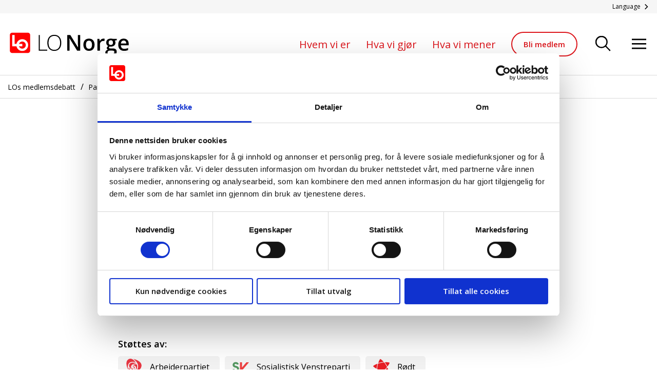

--- FILE ---
content_type: text/html; charset=utf-8
request_url: https://www.lo.no/los-medlemsdebatt/partiene-svarer/agder/kristiansand/tema-22/
body_size: 9218
content:
<!doctype html>
<html class="no-js" lang="no">
<head>
    <meta charset="utf-8" />
<title>De kommunale barnehagene m&#xE5; styrkes. | Landsorganisasjonen i Norge</title>
<meta name="viewport" content="width=device-width,initial-scale=1,shrink-to-fit=no" />

<link href="https://www.lo.no/los-medlemsdebatt/partiene-svarer/agder/kristiansand/tema-22/" rel="canonical" />
<link href="/dist/vendors.2fcaa704.css" rel="stylesheet" media="screen" />
<link href="/dist/global.2fcaa704.css" rel="stylesheet" media="screen" />
<link rel="stylesheet" type="text/css" href="/dist/print.2fcaa704.css" media="print" />
<meta property="og:title" content="De kommunale barnehagene m&#xE5; styrkes." />
<meta property="og:type" content="website" />
<meta property="og:url" content="https://www.lo.no/los-medlemsdebatt/partiene-svarer/agder/kristiansand/tema-22/" />
<meta property="og:image" content="https://www.lo.no/UI/Icons/og-image-default-310x310.png?maxwidth=700&amp;maxheight=700&amp;scale=Both&amp;quality=90" />
<meta property="og:site_name" content="Landsorganisasjonen i Norge" />
<meta property="og:locale" content="nb_NO" />
<meta name="twitter:card" content="summary" />
<meta name="twitter:site" content="lonorge" />  

<link rel="apple-touch-icon" sizes="57x57" href="/UI/Icons/apple-icon-57x57.png">
<link rel="apple-touch-icon" sizes="60x60" href="/UI/Icons/apple-icon-60x60.png">
<link rel="apple-touch-icon" sizes="72x72" href="/UI/Icons/apple-icon-72x72.png">
<link rel="apple-touch-icon" sizes="76x76" href="/UI/Icons/apple-icon-76x76.png">
<link rel="apple-touch-icon" sizes="114x114" href="/UI/Icons/apple-icon-114x114.png">
<link rel="apple-touch-icon" sizes="120x120" href="/UI/Icons/apple-icon-120x120.png">
<link rel="apple-touch-icon" sizes="144x144" href="/UI/Icons/apple-icon-144x144.png">
<link rel="apple-touch-icon" sizes="152x152" href="/UI/Icons/apple-icon-152x152.png">
<link rel="apple-touch-icon" sizes="180x180" href="/UI/Icons/apple-icon-180x180.png">
<link rel="icon" type="image/png" sizes="192x192" href="/UI/Icons/android-icon-192x192.png">
<link rel="icon" type="image/png" sizes="32x32" href="/UI/Icons/favicon-32x32.png">
<link rel="icon" type="image/png" sizes="96x96" href="/UI/Icons/favicon-96x96.png">
<link rel="icon" type="image/png" sizes="16x16" href="/UI/Icons/favicon-16x16.png">
<link rel="manifest" href="/UI/Icons/manifest.json">
<meta name="msapplication-TileColor" content="#ffffff">
<meta name="msapplication-TileImage" content="/UI/Icons/ms-icon-144x144.png">
<meta name="theme-color" content="#DC141A">
<meta name="pageID" content="56545">
<meta name="facebook-domain-verification" content="82wha4vnjlx3ojd4jr77458grvnqef" />
<link href="https://fonts.googleapis.com/css?family=Open+Sans:400,600" rel="preload" as="style" onload="this.rel='stylesheet'">
<noscript>
    <link href="https://fonts.googleapis.com/css?family=Open+Sans:400,600" rel="stylesheet">
</noscript>

<script id="Cookiebot" src="https://consent.cookiebot.com/uc.js" data-cbid="e4182801-e332-4721-ac62-989e9f499f4f" data-blockingmode="auto" type="text/javascript"></script>


<script>
    var dataLayer = window.dataLayer || [];
</script>
<!-- Google Tag Manager -->
<script>
(function(w,d,s,l,i){w[l]=w[l]||[];w[l].push({'gtm.start':
        new Date().getTime(),event:'gtm.js'});var f=d.getElementsByTagName(s)[0],
        j=d.createElement(s),dl=l!='dataLayer'?'&l='+l:'';j.async=true;j.src=
        'https://www.googletagmanager.com/gtm.js?id='+i+dl;f.parentNode.insertBefore(j,f);
})(window,document,'script','dataLayer','GTM-W5Q4JX4');</script>
<!-- End Google Tag Manager -->

<script>
    if ('sessionStorage' in window && sessionStorage.webFontLoaded) {
        document.documentElement.className += " fonts-loaded";
    }

    /*! loadCSS. [c]2017 Filament Group, Inc. MIT License */
    !function (a) { "use strict"; var b = function (b, c, d) { function e(a) { return h.body ? a() : void setTimeout(function () { e(a) }) } function f() { i.addEventListener && i.removeEventListener("load", f), i.media = d || "all" } var g, h = a.document, i = h.createElement("link"); if (c) g = c; else { var j = (h.body || h.getElementsByTagName("head")[0]).childNodes; g = j[j.length - 1] } var k = h.styleSheets; i.rel = "stylesheet", i.href = b, i.media = "only x", e(function () { g.parentNode.insertBefore(i, c ? g : g.nextSibling) }); var l = function (a) { for (var b = i.href, c = k.length; c--;)if (k[c].href === b) return a(); setTimeout(function () { l(a) }) }; return i.addEventListener && i.addEventListener("load", f), i.onloadcssdefined = l, l(f), i }; "undefined" != typeof exports ? exports.loadCSS = b : a.loadCSS = b }("undefined" != typeof global ? global : this);
    /*! loadCSS rel=preload polyfill. [c]2017 Filament Group, Inc. MIT License */
    !function (a) { if (a.loadCSS) { var b = loadCSS.relpreload = {}; if (b.support = function () { try { return a.document.createElement("link").relList.supports("preload") } catch (b) { return !1 } }, b.poly = function () { for (var b = a.document.getElementsByTagName("link"), c = 0; c < b.length; c++) { var d = b[c]; "preload" === d.rel && "style" === d.getAttribute("as") && (a.loadCSS(d.href, d, d.getAttribute("media")), d.rel = null) } }, !b.support()) { b.poly(); var c = a.setInterval(b.poly, 300); a.addEventListener && a.addEventListener("load", function () { b.poly(), a.clearInterval(c) }), a.attachEvent && a.attachEvent("onload", function () { a.clearInterval(c) }) } } }(this);
</script>

<!-- Hotjar Tracking Code for https://www.lo.no/ -->
<script>
    (function(h,o,t,j,a,r){
        h.hj=h.hj||function(){(h.hj.q=h.hj.q||[]).push(arguments)};
        h._hjSettings={hjid:2156110,hjsv:6};
        a=o.getElementsByTagName('head')[0];
        r=o.createElement('script');r.async=1;
        r.src=t+h._hjSettings.hjid+j+h._hjSettings.hjsv;
        a.appendChild(r);
    })(window,document,'https://static.hotjar.com/c/hotjar-','.js?sv=');
</script>
<!-- Meta Pixel Code -->
<script>
!function(f,b,e,v,n,t,s)
{if(f.fbq)return;n=f.fbq=function(){n.callMethod?
n.callMethod.apply(n,arguments):n.queue.push(arguments)};
if(!f._fbq)f._fbq=n;n.push=n;n.loaded=!0;n.version='2.0';
n.queue=[];t=b.createElement(e);t.async=!0;
t.src=v;s=b.getElementsByTagName(e)[0];
s.parentNode.insertBefore(t,s)}(window, document,'script',
'https://connect.facebook.net/en_US/fbevents.js');
fbq('init', '1803002779988503');
fbq('track', 'PageView');
</script>
<noscript><img height="1" width="1" style="display:none"
               src="https://www.facebook.com/tr?id=1803002779988503&ev=PageView&noscript=1"
          /></noscript>
<!-- End Meta Pixel Code -->


<!-- Snap Pixel Code -->
<script type=text/javascript>
(function(e,t,n){if(e.snaptr)return;var a=e.snaptr=function()
{a.handleRequest?a.handleRequest.apply(a,arguments):a.queue.push(arguments)};
a.queue=[];var s='script';r=t.createElement(s);r.async=!0;
r.src=n;var u=t.getElementsByTagName(s)[0];
u.parentNode.insertBefore(r,u);})(window,document,
'https://sc-static.net/scevent.min.js');
 
snaptr('init', "d47955b3-6597-4946-8ae6-83ae2d0038a7");

      snaptr('track', 'PAGE_VIEW');
</script>
<!-- End Snap Pixel Code -->
<!-- Plausible Tracking Code for https://www.lo.no/ -->
<script defer data-domain="lo.no" src="https://plausible.io/js/script.js"></script>

    
    

    <script>
!function(T,l,y){var S=T.location,k="script",D="instrumentationKey",C="ingestionendpoint",I="disableExceptionTracking",E="ai.device.",b="toLowerCase",w="crossOrigin",N="POST",e="appInsightsSDK",t=y.name||"appInsights";(y.name||T[e])&&(T[e]=t);var n=T[t]||function(d){var g=!1,f=!1,m={initialize:!0,queue:[],sv:"5",version:2,config:d};function v(e,t){var n={},a="Browser";return n[E+"id"]=a[b](),n[E+"type"]=a,n["ai.operation.name"]=S&&S.pathname||"_unknown_",n["ai.internal.sdkVersion"]="javascript:snippet_"+(m.sv||m.version),{time:function(){var e=new Date;function t(e){var t=""+e;return 1===t.length&&(t="0"+t),t}return e.getUTCFullYear()+"-"+t(1+e.getUTCMonth())+"-"+t(e.getUTCDate())+"T"+t(e.getUTCHours())+":"+t(e.getUTCMinutes())+":"+t(e.getUTCSeconds())+"."+((e.getUTCMilliseconds()/1e3).toFixed(3)+"").slice(2,5)+"Z"}(),iKey:e,name:"Microsoft.ApplicationInsights."+e.replace(/-/g,"")+"."+t,sampleRate:100,tags:n,data:{baseData:{ver:2}}}}var h=d.url||y.src;if(h){function a(e){var t,n,a,i,r,o,s,c,u,p,l;g=!0,m.queue=[],f||(f=!0,t=h,s=function(){var e={},t=d.connectionString;if(t)for(var n=t.split(";"),a=0;a<n.length;a++){var i=n[a].split("=");2===i.length&&(e[i[0][b]()]=i[1])}if(!e[C]){var r=e.endpointsuffix,o=r?e.location:null;e[C]="https://"+(o?o+".":"")+"dc."+(r||"services.visualstudio.com")}return e}(),c=s[D]||d[D]||"",u=s[C],p=u?u+"/v2/track":d.endpointUrl,(l=[]).push((n="SDK LOAD Failure: Failed to load Application Insights SDK script (See stack for details)",a=t,i=p,(o=(r=v(c,"Exception")).data).baseType="ExceptionData",o.baseData.exceptions=[{typeName:"SDKLoadFailed",message:n.replace(/\./g,"-"),hasFullStack:!1,stack:n+"\nSnippet failed to load ["+a+"] -- Telemetry is disabled\nHelp Link: https://go.microsoft.com/fwlink/?linkid=2128109\nHost: "+(S&&S.pathname||"_unknown_")+"\nEndpoint: "+i,parsedStack:[]}],r)),l.push(function(e,t,n,a){var i=v(c,"Message"),r=i.data;r.baseType="MessageData";var o=r.baseData;return o.message='AI (Internal): 99 message:"'+("SDK LOAD Failure: Failed to load Application Insights SDK script (See stack for details) ("+n+")").replace(/\"/g,"")+'"',o.properties={endpoint:a},i}(0,0,t,p)),function(e,t){if(JSON){var n=T.fetch;if(n&&!y.useXhr)n(t,{method:N,body:JSON.stringify(e),mode:"cors"});else if(XMLHttpRequest){var a=new XMLHttpRequest;a.open(N,t),a.setRequestHeader("Content-type","application/json"),a.send(JSON.stringify(e))}}}(l,p))}function i(e,t){f||setTimeout(function(){!t&&m.core||a()},500)}var e=function(){var n=l.createElement(k);n.src=h;var e=y[w];return!e&&""!==e||"undefined"==n[w]||(n[w]=e),n.onload=i,n.onerror=a,n.onreadystatechange=function(e,t){"loaded"!==n.readyState&&"complete"!==n.readyState||i(0,t)},n}();y.ld<0?l.getElementsByTagName("head")[0].appendChild(e):setTimeout(function(){l.getElementsByTagName(k)[0].parentNode.appendChild(e)},y.ld||0)}try{m.cookie=l.cookie}catch(p){}function t(e){for(;e.length;)!function(t){m[t]=function(){var e=arguments;g||m.queue.push(function(){m[t].apply(m,e)})}}(e.pop())}var n="track",r="TrackPage",o="TrackEvent";t([n+"Event",n+"PageView",n+"Exception",n+"Trace",n+"DependencyData",n+"Metric",n+"PageViewPerformance","start"+r,"stop"+r,"start"+o,"stop"+o,"addTelemetryInitializer","setAuthenticatedUserContext","clearAuthenticatedUserContext","flush"]),m.SeverityLevel={Verbose:0,Information:1,Warning:2,Error:3,Critical:4};var s=(d.extensionConfig||{}).ApplicationInsightsAnalytics||{};if(!0!==d[I]&&!0!==s[I]){var c="onerror";t(["_"+c]);var u=T[c];T[c]=function(e,t,n,a,i){var r=u&&u(e,t,n,a,i);return!0!==r&&m["_"+c]({message:e,url:t,lineNumber:n,columnNumber:a,error:i}),r},d.autoExceptionInstrumented=!0}return m}(y.cfg);function a(){y.onInit&&y.onInit(n)}(T[t]=n).queue&&0===n.queue.length?(n.queue.push(a),n.trackPageView({})):a()}(window,document,{src: "https://js.monitor.azure.com/scripts/b/ai.2.gbl.min.js", crossOrigin: "anonymous", cfg: {instrumentationKey:'abc0251a-225e-494a-a5cf-24577b0623a1', disableCookiesUsage: false }});
</script>

    
</head>
<body class="partiesRespondingThemePage">
    <h1 class="srOnly">De kommunale barnehagene m&#xE5; styrkes.</h1>
    <a href="#main" class="srOnly srOnly--focusable">Gå til hovedinnhold</a>
    <a href="#menu" class="srOnly srOnly--focusable">Gå til navigasjon</a>
    
<!-- Google Tag Manager (noscript) -->
<noscript><iframe src="https://www.googletagmanager.com/ns.html?id=GTM-W5Q4JX4"
                  height="0" width="0" style="display:none;visibility:hidden"></iframe></noscript>
<!-- End Google Tag Manager (noscript) -->
    
    <header class="pageHeader">
    <div class="pageHeader__lang">
        <div class="pageHeader__lang-inner">
            <a href="#language-list" class="pageHeader__lang-toggler" aria-controls="language-list"
               aria-expanded="false" data-toggle>
                <span>Language</span>
                <svg>
                    <use xlink:href="/UI/symbol/svg/sprite.symbol.svg#chevron"></use>
                </svg>
            </a>
            <ul id="language-list" class="pageHeader__lang-list" tabindex="0">
                    <li>
                        <a href="/language/english/">
                            English
                        </a>
                    </li>
                    <li>
                        <a href="/language/french/">
                            French
                        </a>
                    </li>
                    <li>
                        <a href="/language/polish/">
                            Polish
                        </a>
                    </li>
                    <li>
                        <a href="/language/lithuanian/">
                            Lithuanian
                        </a>
                    </li>
                    <li>
                        <a href="/language/ukrainsk/">
                            Ukrainian
                        </a>
                    </li>
                    <li>
                        <a href="/language/russian/">
                            Russian
                        </a>
                    </li>
                    <li>
                        <a href="/language/spanish/">
                            Spanish
                        </a>
                    </li>
                    <li>
                        <a href="/language/german/">
                            German
                        </a>
                    </li>
            </ul>
        </div>
    </div>
    <div class="pageHeader__inner">
        <div class="pageHeader__logo">
            <a href="/" title="Landsorganisasjonen i Norge">
                <svg class="pageHeader__logo-large">
                    <title>Landsorganisasjonen i Norge</title>
                    <use xlink:href="/UI/symbol/svg/sprite.symbol.svg#logo"></use>
                </svg>

                <svg class="pageHeader__logo-small">
                    <title>Landsorganisasjonen i Norge</title>
                    <use xlink:href="/UI/symbol/svg/sprite.symbol.svg#logo-small"></use>
                </svg>
                
                <svg class="pageHeader__logo-xsmall">
                    <title>Landsorganisasjonen i Norge</title>
                    <use xlink:href="/UI/symbol/svg/sprite.symbol.svg#logo-small"></use>
                </svg>
            </a>
        </div>
        <ul class="pageHeader__menu">
                    <li><a href="/hvem-vi-er/" class="">Hvem vi er</a></li>
                    <li><a href="/hva-vi-gjor/" class="">Hva vi gj&#xF8;r</a></li>
                    <li><a href="/hva-vi-mener/" class="">Hva vi mener</a></li>

                <li class="memberlink">
                    <a href="/bli-medlem/"
                   class="button button--secondary">Bli medlem</a>
                </li>
        </ul>
        <ul class="pageHeader__tools">
                <li>
                    <button class="pageHeader__search-trigger" aria-controls="menu" aria-expanded="false"
                        aria-label="Søk" data-menu="[data-quicksearch]">
                        <svg>
                            <use xlink:href="/UI/symbol/svg/sprite.symbol.svg#search"></use>
                        </svg>
                    </button>
                </li>
            <li>
                <button class="pageHeader__menu-trigger" aria-controls="menu" aria-expanded="false"
                        aria-label="Åpne meny" data-menu="[data-navigation]">
                    <svg>
                        <use xlink:href="/UI/symbol/svg/sprite.symbol.svg#hamburger"></use>
                    </svg>
                </button>
            </li>
        </ul>
    </div>

</header>
<div class="mainMenu" tabindex="0" id="menu">
    <div class="mainMenu__inner" data-modal data-dynamic-content-listing data-target-element="searchlisting" data-search-url="/sok/quicksearch" data-fetch-more-url="/sok/getmore">
        <a href="/los-medlemsdebatt/partiene-svarer/agder/kristiansand/tema-22/" role="button" class="mainMenu__close-button" aria-label="Lukk menyen" aria-controls="menu" data-menu-close>
            <svg>
                <use xlink:href="/UI/symbol/svg/sprite.symbol.svg#close"></use>
            </svg>
        </a>
        <div class="mainMenu__search">
            

<form method="get" action="/sok/" class="quickSearch" tabindex="0" data-quicksearch>
    <label for="searchText" class="quickSearch__label" id="sok">Søk etter</label>
    <div class="quickSearch__input-wrapper">
        <input id="searchText" class="quickSearch__input" name="searchText" type="text" placeholder="Søk etter" data-auto-complete-search data-filter-option />
        <button type="submit" class="quickSearch__button" aria-label="Søk" data-quicksearch-button>
            <svg>
                <use xlink:href="/UI/symbol/svg/sprite.symbol.svg#search"></use>
            </svg>
        </button>
    </div>
    <div class="quickSearch__filter">
        <div class="quickSearch__filter-element">
            <div class="form__checkbox form__checkbox--white">
                <label tabindex="0">
                    <input class="form__checkbox-input" tabindex="-1" type="checkbox" name="extContent" value="true" checked="checked" data-filter-option />
                    <span class="form__checkbox-helper">
                        <svg>
                            <use xlink:href="/UI/symbol/svg/sprite.symbol.svg#check"></use>
                        </svg>
                    </span>
                    <span class="form__checkbox-label">Inkluder informasjon fra LO favør</span>
                </label>
            </div>
        </div>
    </div>
</form>

        </div>
        <div class="mainMenu__result" tabindex="0">
            <nav class="mainMenu__navigation" tabindex="0" data-navigation>
                <h2>Meny</h2>
                

<ul class="mainMenu__items">
    
            <li>
                <a href='/hovedavtalen/' class='mainMenu__item ' target=''>
            Hovedavtalen
                </a>
            </li>
            <li>
                <a href='/hva-vi-gjor/los-utdanningsfond/' class='mainMenu__item ' target=''>
            Utdanningsfond
                </a>
            </li>
            <li>
                <a href='/hva-vi-gjor/lo-student/' class='mainMenu__item ' target=''>
            LO Student
                </a>
            </li>
            <li>
                <a href='/kontakt-oss/' class='mainMenu__item ' target=''>
            Kontakt oss
                </a>
            </li>
            <li>
                <a href='/kontakt-oss/nyhetsbrev/' class='mainMenu__item ' target=''>
            Nyhetsbrev LO
                </a>
            </li>
            <li>
                <a href='/hva-vi-mener/jobbhandboka/' class='mainMenu__item ' target=''>
            Jobbhåndboka
                </a>
            </li>
            <li>
                <a href='/vinn-vinn/' class='mainMenu__item ' target=''>
            Vinn-Vinn
                </a>
            </li>
            <li>
                <a href='/hva-vi-gjor/andre-hovedavtaler/' class='mainMenu__item ' target=''>
            Andre hovedavtaler
                </a>
            </li>
</ul>
            </nav>
            <div class="mainMenu__search-result is-inactive" id="searchlisting" data-quicksearch-result></div>
        </div>
    </div>
</div>

    
    
    


<div class="bread-crumbs-and-sharing " >
    <div class="bread-crumbs-and-sharing__inner">
        <nav class="breadCrumbs">
            <div class="breadCrumbs__inner">
                <ul>
                        <li>
<a href="/los-medlemsdebatt/">LOs medlemsdebatt</a>                        </li>
                        <li>
<a href="/los-medlemsdebatt/partiene-svarer/">Partiene Svarer</a>                        </li>
                        <li>
<a href="/los-medlemsdebatt/partiene-svarer/agder/">Agder</a>                        </li>
                        <li>
<a href="/los-medlemsdebatt/partiene-svarer/agder/kristiansand/">Kristiansand</a>                        </li>
                </ul>
            </div>
        </nav>

    </div>
</div>



    



<main id="main">
    


<link href="/dist/partiesresponding.2fcaa704.css" rel="stylesheet" media="screen" />


<div class="layout">
    <section class="page">
        <div class="page__content">
            <div class="layout">
                <div data-component="PartiesResponding" data="{&quot;mainIntro&quot;:null,&quot;mainBody&quot;:null,&quot;allThemesList&quot;:[{&quot;themeHeader&quot;:&quot;De kommunale barnehagene m&#xE5; styrkes.&quot;,&quot;themeDetails&quot;:&quot;&lt;p&gt;Vil partiet styrke de kommunale barnehagene gjennom &amp;oslash;kte bevilgninger?&lt;/p&gt;&quot;,&quot;partiesSupportive&quot;:[{&quot;shortName&quot;:&quot;AP&quot;,&quot;longName&quot;:&quot;Arbeiderpartiet&quot;,&quot;answerShort&quot;:&quot;St&#xF8;tter&quot;,&quot;answerLong&quot;:null,&quot;customLogo&quot;:&quot;&quot;},{&quot;shortName&quot;:&quot;SV&quot;,&quot;longName&quot;:&quot;Sosialistisk Venstreparti&quot;,&quot;answerShort&quot;:&quot;St&#xF8;tter&quot;,&quot;answerLong&quot;:null,&quot;customLogo&quot;:&quot;&quot;},{&quot;shortName&quot;:&quot;R&#xF8;dt&quot;,&quot;longName&quot;:&quot;R&#xF8;dt&quot;,&quot;answerShort&quot;:&quot;St&#xF8;tter&quot;,&quot;answerLong&quot;:null,&quot;customLogo&quot;:&quot;&quot;},{&quot;shortName&quot;:&quot;MDG&quot;,&quot;longName&quot;:&quot;Milj&#xF8;partiet De Gr&#xF8;nne&quot;,&quot;answerShort&quot;:&quot;St&#xF8;tter&quot;,&quot;answerLong&quot;:&quot;&lt;p&gt;Vi har programfestet lokalt &amp;aring; fortsatt st&amp;oslash;tte matservering og &amp;oslash;kt bemanning i barnehage, og vil&lt;br /&gt;investere i tidlig innsats i barnehage og skole for &amp;aring; gi ekstra oppf&amp;oslash;lging, uten byr&amp;aring;krati, til s&amp;aring;rbare&lt;br /&gt;barn og unge.&lt;/p&gt;&quot;,&quot;customLogo&quot;:&quot;&quot;},{&quot;shortName&quot;:&quot;KRF&quot;,&quot;longName&quot;:&quot;Kristelig Folkeparti&quot;,&quot;answerShort&quot;:&quot;St&#xF8;tter&quot;,&quot;answerLong&quot;:&quot;&lt;p&gt;Kristiansand kommune har et stramt budsjett, men barn og unge er viktige prioriteringer for KrF.&lt;/p&gt;&quot;,&quot;customLogo&quot;:&quot;&quot;},{&quot;shortName&quot;:&quot;H&#xF8;yre&quot;,&quot;longName&quot;:&quot;H&#xF8;yre&quot;,&quot;answerShort&quot;:&quot;St&#xF8;tter&quot;,&quot;answerLong&quot;:&quot;&lt;p&gt;H&amp;oslash;yre &amp;oslash;nsker flere pedagoger og mer etter- og videreutdanning, i tilegg til styrket norskoppl&amp;aelig;ring i&lt;br /&gt;barnehagen&lt;/p&gt;&quot;,&quot;customLogo&quot;:&quot;&quot;},{&quot;shortName&quot;:&quot;Venstre&quot;,&quot;longName&quot;:&quot;Venstre&quot;,&quot;answerShort&quot;:&quot;St&#xF8;tter&quot;,&quot;answerLong&quot;:&quot;&lt;p&gt;Vi vil styrke det samla barnhagetilbudet og s&amp;oslash;rge for at alle barn f&amp;aring;r rett p&amp;aring; barnehageplass etter endt foreldrepermisjon. I tillegg vil vi gj&amp;oslash;re fors&amp;oslash;k med barnehager med utvidede &amp;aring;pningstider.&lt;/p&gt;&quot;,&quot;customLogo&quot;:&quot;&quot;},{&quot;shortName&quot;:&quot;Norges Kommunistiske Parti&quot;,&quot;longName&quot;:&quot;Norges Kommunistiske Parti&quot;,&quot;answerShort&quot;:&quot;St&#xF8;tter&quot;,&quot;answerLong&quot;:&quot;&lt;p&gt;NKP vil redusere foreldrebetalingen kraftig.&lt;/p&gt;&quot;,&quot;customLogo&quot;:&quot;/contentassets/3b7ca7bc35b248db80e57683792d6061/nkp.png&quot;},{&quot;shortName&quot;:&quot;Folkets Parti&quot;,&quot;longName&quot;:&quot;Folkets Parti&quot;,&quot;answerShort&quot;:&quot;St&#xF8;tter&quot;,&quot;answerLong&quot;:&quot;&lt;p&gt;Spesielt uteomr&amp;aring;der. Vi har ogs&amp;aring; foresl&amp;aring;tt &amp;aring; redusere foreldrebetalingen ved &amp;aring; &amp;oslash;ke grensen for samlet inntekt som gir redusert betaling eller fritak.&lt;/p&gt;&quot;,&quot;customLogo&quot;:&quot;/contentassets/3b7ca7bc35b248db80e57683792d6061/fp.png&quot;}],&quot;partiesAgainst&quot;:[{&quot;shortName&quot;:&quot;Partiet Sentrum&quot;,&quot;longName&quot;:&quot;Partiet Sentrum&quot;,&quot;answerShort&quot;:&quot;St&#xF8;tter ikke&quot;,&quot;answerLong&quot;:&quot;&lt;p&gt;Kommunale barnehager skal ha ypperste kvalitet for barna og de ansatte. Mat i barnehagen m&amp;aring; videref&amp;oslash;res. Ingen vedtak om ytterligere &amp;oslash;kte bevilgninger.&lt;/p&gt;&quot;,&quot;customLogo&quot;:&quot;/globalassets/partiet_sentrum_logo_2020.png&quot;},{&quot;shortName&quot;:&quot;Liberalistene&quot;,&quot;longName&quot;:&quot;Liberalistene&quot;,&quot;answerShort&quot;:&quot;St&#xF8;tter ikke&quot;,&quot;answerLong&quot;:&quot;&lt;p&gt;Nei, Liberalistene vil ha flere private barnehager, og helst ingen kommunale.&lt;/p&gt;&quot;,&quot;customLogo&quot;:&quot;/contentassets/3b7ca7bc35b248db80e57683792d6061/lib.jpg&quot;}],&quot;partiesNotAnswering&quot;:[{&quot;shortName&quot;:&quot;SP&quot;,&quot;longName&quot;:&quot;Senterpartiet&quot;,&quot;answerShort&quot;:&quot;Ikke svart&quot;,&quot;answerLong&quot;:null,&quot;customLogo&quot;:&quot;&quot;},{&quot;shortName&quot;:&quot;FRP&quot;,&quot;longName&quot;:&quot;Fremskrittspartiet&quot;,&quot;answerShort&quot;:&quot;Ikke svart&quot;,&quot;answerLong&quot;:null,&quot;customLogo&quot;:&quot;&quot;},{&quot;shortName&quot;:&quot;Industri- og n&#xE6;ringspartiet&quot;,&quot;longName&quot;:&quot;Industri- og n&#xE6;ringspartiet&quot;,&quot;answerShort&quot;:&quot;Ikke svart&quot;,&quot;answerLong&quot;:null,&quot;customLogo&quot;:&quot;/siteassets/inp_medium.png&quot;},{&quot;shortName&quot;:&quot;Konservativt&quot;,&quot;longName&quot;:&quot;Konservativt&quot;,&quot;answerShort&quot;:&quot;Ikke svart&quot;,&quot;answerLong&quot;:null,&quot;customLogo&quot;:&quot;/contentassets/3b7ca7bc35b248db80e57683792d6061/kons.jpg&quot;},{&quot;shortName&quot;:&quot;Pensjonistpartiet&quot;,&quot;longName&quot;:&quot;Pensjonistpartiet&quot;,&quot;answerShort&quot;:&quot;Ikke svart&quot;,&quot;answerLong&quot;:null,&quot;customLogo&quot;:&quot;/globalassets/pp_pensjonistpartiet-logo3-300x271.png&quot;},{&quot;shortName&quot;:&quot;Norgesdemokratene&quot;,&quot;longName&quot;:&quot;Norgesdemokratene&quot;,&quot;answerShort&quot;:&quot;Ikke svart&quot;,&quot;answerLong&quot;:null,&quot;customLogo&quot;:&quot;/contentassets/3b7ca7bc35b248db80e57683792d6061/nd.png&quot;},{&quot;shortName&quot;:&quot;Kleppelista&quot;,&quot;longName&quot;:&quot;Kleppelista&quot;,&quot;answerShort&quot;:&quot;Ikke svart&quot;,&quot;answerLong&quot;:null,&quot;customLogo&quot;:&quot;/contentassets/3b7ca7bc35b248db80e57683792d6061/kl.jpg&quot;},{&quot;shortName&quot;:&quot;S&#xF8;rlandspartiet&quot;,&quot;longName&quot;:&quot;S&#xF8;rlandspartiet&quot;,&quot;answerShort&quot;:&quot;Ikke svart&quot;,&quot;answerLong&quot;:null,&quot;customLogo&quot;:&quot;/contentassets/3b7ca7bc35b248db80e57683792d6061/sorl.p.jpg&quot;}]}],&quot;header&quot;:&quot;De kommunale barnehagene m&#xE5; styrkes.&quot;,&quot;lastUpdated&quot;:&quot;24.06.2023&quot;,&quot;lastUpdatedText&quot;:null,&quot;hoursSinceUpdate&quot;:22830,&quot;linkToAnswers&quot;:null,&quot;showAsThemePage&quot;:true,&quot;allParties&quot;:[{&quot;shortName&quot;:&quot;AP&quot;,&quot;longName&quot;:&quot;Arbeiderpartiet&quot;,&quot;customLogo&quot;:null},{&quot;shortName&quot;:&quot;SV&quot;,&quot;longName&quot;:&quot;Sosialistisk Venstreparti&quot;,&quot;customLogo&quot;:null},{&quot;shortName&quot;:&quot;SP&quot;,&quot;longName&quot;:&quot;Senterpartiet&quot;,&quot;customLogo&quot;:null},{&quot;shortName&quot;:&quot;R&#xF8;dt&quot;,&quot;longName&quot;:&quot;R&#xF8;dt&quot;,&quot;customLogo&quot;:null},{&quot;shortName&quot;:&quot;MDG&quot;,&quot;longName&quot;:&quot;Milj&#xF8;partiet De Gr&#xF8;nne&quot;,&quot;customLogo&quot;:null},{&quot;shortName&quot;:&quot;H&#xF8;yre&quot;,&quot;longName&quot;:&quot;H&#xF8;yre&quot;,&quot;customLogo&quot;:null},{&quot;shortName&quot;:&quot;Venstre&quot;,&quot;longName&quot;:&quot;Venstre&quot;,&quot;customLogo&quot;:null},{&quot;shortName&quot;:&quot;KRF&quot;,&quot;longName&quot;:&quot;Kristelig Folkeparti&quot;,&quot;customLogo&quot;:null},{&quot;shortName&quot;:&quot;FRP&quot;,&quot;longName&quot;:&quot;Fremskrittspartiet&quot;,&quot;customLogo&quot;:null},{&quot;shortName&quot;:&quot;Norges Kommunistiske Parti&quot;,&quot;longName&quot;:&quot;Norges Kommunistiske Parti&quot;,&quot;customLogo&quot;:null},{&quot;shortName&quot;:&quot;Partiet Sentrum&quot;,&quot;longName&quot;:&quot;Partiet Sentrum&quot;,&quot;customLogo&quot;:null},{&quot;shortName&quot;:&quot;Industri- og n&#xE6;ringspartiet&quot;,&quot;longName&quot;:&quot;Industri- og n&#xE6;ringspartiet&quot;,&quot;customLogo&quot;:null},{&quot;shortName&quot;:&quot;Konservativt&quot;,&quot;longName&quot;:&quot;Konservativt&quot;,&quot;customLogo&quot;:null},{&quot;shortName&quot;:&quot;Pensjonistpartiet&quot;,&quot;longName&quot;:&quot;Pensjonistpartiet&quot;,&quot;customLogo&quot;:null},{&quot;shortName&quot;:&quot;Folkets Parti&quot;,&quot;longName&quot;:&quot;Folkets Parti&quot;,&quot;customLogo&quot;:null},{&quot;shortName&quot;:&quot;Norgesdemokratene&quot;,&quot;longName&quot;:&quot;Norgesdemokratene&quot;,&quot;customLogo&quot;:null},{&quot;shortName&quot;:&quot;Kleppelista&quot;,&quot;longName&quot;:&quot;Kleppelista&quot;,&quot;customLogo&quot;:null},{&quot;shortName&quot;:&quot;S&#xF8;rlandspartiet&quot;,&quot;longName&quot;:&quot;S&#xF8;rlandspartiet&quot;,&quot;customLogo&quot;:null},{&quot;shortName&quot;:&quot;Liberalistene&quot;,&quot;longName&quot;:&quot;Liberalistene&quot;,&quot;customLogo&quot;:null}],&quot;questionsUrl&quot;:null,&quot;questionUrlLocation&quot;:null}"></div>
            </div>

            <script async defer src="/dist/partiesresponding.e52cf6d8.js"></script>
        </div>
    </section>
</div>

</main>



    
    <footer class="pageFooter">
    <div class="pageFooter__inner">
        <div class="pageFooter__column">
            <div class="pageFooter__address">
                
<p><strong>Landsorganisasjonen i Norge</strong></p>
<p>Torggata 12&nbsp;</p>
<p>N-0181 Oslo</p>
<p>Norge</p>
<p>&nbsp;</p>
<p>E-post: <a title="lo@lo.no" href="mailto:lo@lo.no" target="_blank" rel="noopener">lo@lo.no</a></p>
<p>Telefon: 23 06 10 00</p>
<p>Org.nr.: 971 074 337</p>
            </div>
        </div>
        <nav class="pageFooter__column">
            <h2 class="srOnly">Snarveier</h2>
            <div class="pageFooter__links">
                
<ul>
        <li><a href="/kontakt-oss/">Kontakt oss</a></li>
        <li><a href="/kontakt-oss/presse/">Presse</a></li>
        <li><a href="/kontakt-oss/designhandbok/bilder/">Bilder og logoer</a></li>
        <li><a href="/hvem-vi-er/stilling-ledig/">Stilling ledig</a></li>
        <li><a href="/hvem-vi-er/personvernerkaring/">Personvernerkl&#xE6;ring</a></li>
        <li><a href="/cookies/">Cookieerkl&#xE6;ring</a></li>
        <li><a href="/hva-vi-mener/los-handlingsprogram-og-vedtekter/">LOs handlingsprogram og uttalelser 2025</a></li>
</ul>
            </div>
        </nav>
        <nav class="pageFooter__column">
            <h2 class="srOnly">LO i sosiale medier</h2>
            <ul class="pageFooter__social">
                    <li>
                        <a href="https://www.facebook.com/lonorge/" class="link link--social facebook">
                            <div class="link__icon">
                                <svg aria-hidden="true">
                                    <use xlink:href="/UI/symbol/svg/sprite.symbol.svg#facebook"></use>
                                </svg>
                            </div>
                            <span>LO på</span>&nbsp;<span>Facebook</span>
                        </a>
                    </li>
                    <li>
                        <a href="https://bsky.app/profile/lonorge.bsky.social" class="link link--social bluesky">
                            <div class="link__icon">
                                <svg aria-hidden="true">
                                    <use xlink:href="/UI/symbol/svg/sprite.symbol.svg?v1_#bluesky"></use>
                                </svg>
                            </div>
                            <span>LO på</span>&nbsp;<span>BlueSky</span>
                        </a>
                    </li>
                    <li>
                        <a href="https://www.instagram.com/lonorge/" class="link link--social instagram">
                            <div class="link__icon">
                                <svg aria-hidden="true">
                                    <use xlink:href="/UI/symbol/svg/sprite.symbol.svg#instagram"></use>
                                </svg>
                            </div>
                            <span>LO på</span>&nbsp;<span>Instagram</span>
                        </a>
                    </li>
                    <li>
                        <a href="https://www.youtube.com/channel/UCmtDsXz2RHluSaotDtYODsQ" class="link link--social youtube">
                            <div class="link__icon">
                                <svg aria-hidden="true">
                                    <use xlink:href="/UI/symbol/svg/sprite.symbol.svg#youtube"></use>
                                </svg>
                            </div>
                            <span>LO på</span>&nbsp;<span>Youtube</span>
                        </a>
                    </li>
            </ul>
                <a href="/bli-medlem/" class="button button--primary btn-become-member">
                    Bli medlem
                </a>
        </nav>
    </div>
</footer>

<script>
    snaptr('track', 'PAGE_VIEW');
</script>

    <script async defer src="/dist/vendors.97cccbf2.js"></script>
<script async defer src="/dist/global.024a086d.js"></script>
<script src="/Scripts/global/clipboard.min.js"></script>
<script>
    var copyUrl = document.location.href;
    var copyBtn = document.querySelector('.share-clipboard-copy span');
    var clipboard = new ClipboardJS('.share-clipboard-copy', {
        text: function() {
            return copyUrl;
        }
    });

    clipboard.on('success', function(e) {
        var copyBtnText = copyBtn.innerHTML;
        copyBtn.innerHTML = 'Lenke kopiert!';
        setTimeout(function() {
            copyBtn.innerHTML = copyBtnText;
        }, 1500);
        e.clearSelection();
    });
</script>


<script defer src="https://analytics.silktide.com/7cf0bc996e1b43fbb56cca9fbaecb6b7.js"></script>
<script>
  (function (s,i,l,k,y) {
    s[i] = s[i] || y;
    s[l] = s[l] || [];
    s[k] = function(e, p) { p = p || {}; p.event = e; s[l].push(p); };
    s[k]('page_load');
  })(window, 'stConfig', 'stEvents', 'silktide', {});
</script>

    
    

    <script defer="defer" src="/Util/Find/epi-util/find.js"></script>
<script>
document.addEventListener('DOMContentLoaded',function(){if(typeof FindApi === 'function'){var api = new FindApi();api.setApplicationUrl('/');api.setServiceApiBaseUrl('/find_v2/');api.processEventFromCurrentUri();api.bindWindowEvents();api.bindAClickEvent();api.sendBufferedEvents();}})
</script>

</body>
</html>

--- FILE ---
content_type: image/svg+xml
request_url: https://www.lo.no/UI/symbol/svg/sprite.symbol.svg
body_size: 19010
content:
<?xml version="1.0" encoding="utf-8"?>
<svg xmlns="http://www.w3.org/2000/svg">
<symbol id="500" viewBox="0 0 61.8 61.4">
<title/>
<g>
	<path style="fill-rule:evenodd;clip-rule:evenodd;fill:#DC141A;" d="M46.4,30.1c-0.8-0.1-1.6,0-2.4,0.3c-1.5,0.7-2.6,1.9-3.7,3.1
		c1,1.1,1.9,2.1,3.2,2.7c0.6,0.3,1.2,0.5,1.9,0.6c1.5,0.1,2.7-0.5,3.2-1.9c0.4-1,0.4-2,0-3C48.3,31,47.5,30.3,46.4,30.1z"/>
	<path style="fill-rule:evenodd;clip-rule:evenodd;fill:#DC141A;" d="M32.9,31.2c-0.6-0.4-1.3-0.8-2-1c-1.5-0.4-2.8,0.1-3.5,1.5
		c-0.5,1-0.6,2-0.3,3.1c0.4,1.1,1.2,1.8,2.4,2c0.7,0.1,1.5,0,2.2-0.2c1.6-0.6,2.8-1.7,3.9-3C34.7,32.7,33.8,31.9,32.9,31.2z"/>
	<path style="fill-rule:evenodd;clip-rule:evenodd;fill:#DC141A;" d="M30.9,0.7c-16.6,0-30,13.4-30,30s13.4,30,30,30s30-13.4,30-30
		S47.5,0.7,30.9,0.7z M51.8,37.5c-1.2,2.1-3,3.3-5.5,3.5c-2,0.2-3.7-0.5-5.3-1.6c-1.1-0.8-2-1.7-2.9-2.7c-0.1-0.1-0.2-0.2-0.3-0.4
		c-0.1,0.1-0.1,0.2-0.2,0.2c-0.7,0.7-1.5,1.5-2.3,2.2c-1.1,1-2.4,1.7-3.9,2c-2.5,0.4-4.8-0.1-6.6-2c-0.6-0.6-1-1.2-1.3-1.9
		c0-0.1-0.1-0.2-0.1-0.3c-0.4,0.8-0.8,1.5-1.3,2c-1.4,1.5-3.2,2.3-5.3,2.4c-1.5,0.1-3-0.1-4.3-0.8c-2.3-1.1-3.5-2.9-3.7-5.4
		c0-0.1,0-0.1,0-0.2h4.1c0,0.2,0.1,0.3,0.1,0.5c0.3,1.3,1,2.1,2.3,2.4c1.4,0.3,2.6,0,3.5-1.1c1.1-1.3,1.3-3.5,0.4-5
		c-0.6-1-1.5-1.5-2.7-1.6c-1.4-0.1-2.5,0.4-3.3,1.5c0,0.1-0.2,0.1-0.2,0.1c-1.2,0-2.3,0-3.5,0c0,0-0.1,0-0.1,0
		c0.7-3.7,1.3-7.5,2-11.2h11.4v3.4h-0.3c-2.6,0-5.3,0-7.9,0c-0.2,0-0.3,0.1-0.3,0.3c-0.2,1.4-0.5,2.8-0.7,4.2c0,0.1,0,0.1,0,0.3
		c1.6-1.6,3.4-1.9,5.4-1.5c2,0.4,3.4,1.6,4.3,3.5c0.1-0.2,0.2-0.4,0.3-0.6c1.2-2.4,3.2-3.7,5.9-3.8c2.1-0.1,3.8,0.6,5.4,1.9
		c1,0.8,1.8,1.8,2.7,2.7c0.1,0.1,0.1,0.1,0.2,0.2c0.1-0.1,0.2-0.2,0.2-0.3c0.8-0.9,1.5-1.8,2.4-2.5c1.2-1,2.5-1.7,4-1.9
		c2.4-0.4,4.6,0.1,6.3,2c1.1,1.2,1.7,2.6,1.8,4.2C53,34.1,52.7,35.9,51.8,37.5z"/>
</g>

</symbol>
<symbol id="arbeidslivet" viewBox="0 0 31 17">
<style type="text/css">
	.st0{fill:#404040;}
	.st1{fill:#707070;}
	.st2{fill:#9B9B9B;}
</style>
<title>arrow_bcg_white</title>
<g>
	<path class="st0" d="M7,2.5C7,3.9,5.9,5,4.5,5S2,3.9,2,2.5S3.1,0,4.5,0S7,1.1,7,2.5z M7,6H2C0.9,6,0,6.9,0,8v4c0,0.6,0.4,1,1,1h1v4
		h5v-4h1c0.6,0,1-0.4,1-1V8C9,6.9,8.1,6,7,6z"/>
	<path class="st1" d="M18,2.5C18,3.9,16.9,5,15.5,5S13,3.9,13,2.5S14.1,0,15.5,0S18,1.1,18,2.5z M18,6h-5c-1.1,0-2,0.9-2,2v4
		c0,0.6,0.4,1,1,1h1v4h5v-4h1c0.6,0,1-0.4,1-1V8C20,6.9,19.1,6,18,6z"/>
	<path class="st2" d="M29,2.5C29,3.9,27.9,5,26.5,5S24,3.9,24,2.5S25.1,0,26.5,0S29,1.1,29,2.5z M29,6h-5c-1.1,0-2,0.9-2,2v4
		c0,0.6,0.4,1,1,1h1v4h5v-4h1c0.6,0,1-0.4,1-1V8C31,6.9,30.1,6,29,6z"/>
</g>

</symbol>
<symbol id="arrow" viewBox="0 0 18 18">
<title>arrow_down_tail</title>
<polygon points="17,9 15.6,7.6 10,13.2 10,1 8,1 8,13.2 2.4,7.6 1,9 9,17 "/>

</symbol>
<symbol id="bluesky" viewBox="0 0 600 530">
<title>LO Bluesky</title>
<path d="m135.72 44.03c66.496 49.921 138.02 151.14 164.28 205.46 26.262-54.316 97.782-155.54 164.28-205.46 47.98-36.021 125.72-63.892 125.72 24.795 0 17.712-10.155 148.79-16.111 170.07-20.703 73.984-96.144 92.854-163.25 81.433 117.3 19.964 147.14 86.092 82.697 152.22-122.39 125.59-175.91-31.511-189.63-71.766-2.514-7.3797-3.6904-10.832-3.7077-7.8964-0.0174-2.9357-1.1937 0.51669-3.7077 7.8964-13.714 40.255-67.233 197.36-189.63 71.766-64.444-66.128-34.605-132.26 82.697-152.22-67.108 11.421-142.55-7.4491-163.25-81.433-5.9562-21.282-16.111-152.36-16.111-170.07 0-88.687 77.742-60.816 125.72-24.795z"/>

</symbol>
<symbol id="check" viewBox="0 0 32 32"><path d="M1 14l4-4 8 8L27 4l4 4-18 18L1 14z"/>
</symbol>
<symbol id="checkbox" viewBox="0 0 14 11"><path fill="#fff" d="m13.969 1.469-.719.687-7.594 7.219-.687.656-.688-.656L.72 6 0 5.312l1.375-1.437.719.688L4.969 7.25 11.875.687 12.594 0l1.375 1.469Z"/>
</symbol>
<symbol id="chevron-filter" viewBox="0 0 18 17">
<path d="M14.425 4.4562C14.8376 4.05757 15.5065 4.05757 15.9191 4.4562C16.3317 4.85484 16.3317 5.50116 15.9191 5.89979L9.75216 11.8582C9.33958 12.2569 8.67065 12.2569 8.25806 11.8582L2.09114 5.89979C1.67856 5.50116 1.67856 4.85484 2.09114 4.4562C2.50373 4.05757 3.17266 4.05757 3.58524 4.4562L9.00511 9.69287L14.425 4.4562Z" stroke="none"/>

</symbol>
<symbol id="chevron" viewBox="0 0 23 23">
<title>arrow_bcg_grey</title>
<polygon points="8.1,21.7 5.9,19.5 13.8,11.6 5.9,3.9 8.1,1.7 18.2,11.6 "/>

</symbol>
<symbol id="clock" viewBox="0 0 25 25">
<path d="M12.6711 22.562C18.1939 22.562 22.6711 18.0849 22.6711 12.562C22.6711 7.03916 18.1939 2.56201 12.6711 2.56201C7.14823 2.56201 2.67108 7.03916 2.67108 12.562C2.67108 18.0849 7.14823 22.562 12.6711 22.562Z" stroke="currentColor" fill="none" stroke-width="2" stroke-linecap="round" stroke-linejoin="round"/>
<path d="M12.6711 6.56201V12.562L16.6711 14.562" stroke="currentColor" fill="none" stroke-width="2" stroke-linecap="round" stroke-linejoin="round"/>

</symbol>
<symbol id="close" viewBox="0 0 21.39 21.39"><defs/><title>Close</title><g id="Layer_2" data-name="Layer 2"><g id="outline"><polygon fill="currentColor" stroke="none" points="21.39 19.78 12.1 10.68 21.19 1.39 19.78 0 10.68 9.29 1.39 0.19 0 1.61 9.29 10.71 0.19 20 1.61 21.39 10.71 12.1 20 21.19 21.39 19.78"/></g></g>
</symbol>
<symbol id="condolanceprotocol-icon" viewBox="0 0 100 100">
<style type="text/css">
	.st0{fill:none;stroke:#011520;stroke-linejoin:round;stroke-miterlimit:10;}
</style>
<g>
	<path class="st0" d="M41.71,75.37c0.62,1.76,3.8,4.14,8.13,2.63l1.41-5.97c1.92,1.74,5.47,0.26,5.47,0.26l2.5-13.68"/>
	<path class="st0" d="M62.2,56.03c0.8,0.53,3.04,1.93,4.01,2.53c0.53,0.34,1.4,0.42,1.94,0.06c2.38-1.6,22.84-15.67,22.76-27.42
		c-0.05-7.68-6.35-13.89-14.03-13.84c-3.6,0.02-7.31,1.67-9.88,4.22c-2.61-2.51-6.34-4.11-9.93-4.09
		c-7.69,0.05-13.9,6.35-13.85,14.03c0.03,4.29,2.5,9.12,7.35,14.35c0.99,1.19,1.8,2.02,2.04,2.3"/>
	<path class="st0" d="M46.81,41.21l-5.63,15.85L57.1,44.69c1.46-1.11,4.6-1.9,7.44,1.43c2.23,2.61,2.06,6.21,0.05,7.85l-14.72,12.7
		L38.54,78.74c-1.86,2.03-4.09,3.49-8.46,3.76L10,82.63"/>
	<path class="st0" d="M8.85,60.25l8.2-2.08l15.83-21.54c0,0,7.69-5.34,10.46-7.14"/>
</g>

</symbol>
<symbol id="copy" viewBox="0 0 1000 1000">
    
    <path id="path" d=" M 190 260C 181 260 175 266 175 275C 175 275 175 845 175 845C 175 854 181 860 190 860C 190 860 610 860 610 860C 619 860 625 854 625 845C 625 845 625 775 625 775C 625 775 400 775 400 775C 389 775 379 773 369 768C 368 768 367 767 366 767C 342 754 325 729 325 700C 325 700 325 260 325 260C 325 260 190 260 190 260M 725 161C 725 161 725 221 725 221C 725 221 787 222 787 222C 787 222 725 161 725 161M 400 125C 386 125 375 136 375 150C 375 150 375 235 375 235C 375 235 375 700 375 700C 375 709 379 716 386 721C 386 721 386 721 386 721C 387 722 388 722 389 723C 389 723 389 723 389 723C 392 724 396 725 400 725C 400 725 800 725 800 725C 814 725 825 714 825 700C 825 700 823 272 823 272C 823 272 700 271 700 271C 686 271 675 260 675 246C 675 246 675 126 675 126C 675 126 400 125 400 125C 400 125 400 125 400 125M 400 75C 400 75 400 75 400 75C 400 75 400 75 400 75C 400 75 699 76 699 76C 705 76 711 79 716 83C 716 83 865 228 865 228C 870 233 873 240 873 246C 873 246 875 700 875 700C 875 741 841 775 800 775C 800 775 675 775 675 775C 675 775 675 845 675 845C 675 881 646 910 610 910C 610 910 190 910 190 910C 154 910 125 881 125 845C 125 845 125 275 125 275C 125 240 153 212 187 210C 188 210 189 210 190 210C 190 210 325 210 325 210C 325 210 325 150 325 150C 325 110 357 77 397 75C 398 75 399 75 400 75C 400 75 400 75 400 75C 400 75 400 75 400 75" transform="" fill="currentColor" stroke="currentColor">
    </path>    

</symbol>
<symbol id="download" viewBox="0 0 23 25">
<path d="M19.7512 15.6729V19.6729C19.7512 20.2033 19.558 20.712 19.2142 21.0871C18.8704 21.4621 18.4041 21.6729 17.9178 21.6729H5.08449C4.59826 21.6729 4.13195 21.4621 3.78813 21.0871C3.44431 20.712 3.25116 20.2033 3.25116 19.6729V15.6729" fill="none" stroke-width="2" stroke-linecap="round" stroke-linejoin="round"/>
<path d="M6.91782 10.6729L11.5011 15.6729L16.0845 10.6729" fill="none" stroke-width="2" stroke-linecap="round" stroke-linejoin="round"/>
<path d="M11.5012 15.6729V3.67285" fill="none" stroke-width="2" stroke-linecap="round" stroke-linejoin="round"/>

</symbol>
<symbol id="email" viewBox="0 0 104 76">
<g>
	<path fill="none" d="M59.8,51.5c-2.1,2.1-5,3.2-7.8,3.2s-5.6-1.1-7.8-3.2L5.4,12.7v52.4c0,3.3,2.7,6,6,6h81.2c3.3,0,6-2.7,6-6V12.6
		L59.8,51.5z"/>
	<path fill="none" d="M47.8,47.9c2.3,2.3,6.1,2.3,8.5,0L97.1,7.1c-1.1-1.2-2.7-1.9-4.4-1.9H11.5c-1.7,0-3.3,0.7-4.4,1.9L47.8,47.9z"/>
	<path d="M92.6,0.3H11.4c-6.1,0-11,4.9-11,11V65c0,6.1,4.9,11,11,11h81.2c6.1,0,11-4.9,11-11V11.3C103.6,5.3,98.7,0.3,92.6,0.3z
		 M92.6,71H11.4c-3.3,0-6-2.7-6-6V12.6l38.8,38.8c2.1,2.1,5,3.2,7.8,3.2s5.6-1.1,7.8-3.2l38.8-38.8V65C98.6,68.3,95.9,71,92.6,71z
		 M11.4,5.3h81.2c1.7,0,3.3,0.7,4.4,1.9L56.2,48c-2.3,2.3-6.2,2.3-8.5,0L6.9,7.2C8.1,6,9.7,5.3,11.4,5.3z"/>
</g>
<g>
</g>
<g>
</g>
<g>
</g>
<g>
</g>
<g>
</g>
<g>
</g>
<g>
</g>
<g>
</g>
<g>
</g>
<g>
</g>
<g>
</g>
<g>
</g>
<g>
</g>
<g>
</g>
<g>
</g>

</symbol>
<symbol id="exclamation" viewBox="0 0 48 48">
<circle cx="24.2167" cy="23.9999" r="23.2469" fill="#fff"/>
<path fill-rule="evenodd" clip-rule="evenodd" d="M27.1666 12.6768H21.2666V27.775H27.1666V12.6768ZM27.1666 30.2908H21.2666V35.3235H27.1666V30.2908Z"/>

</symbol>
<symbol id="external-icon" viewBox="0 0 15.051 13.722">
  <g id="np_external_286736_000000" transform="translate(-8.332 0.004)">
    <path id="Path_151" data-name="Path 151" d="M38.423,0l2.245,2.245-6.91,6.91a1.455,1.455,0,1,0,2.057,2.057l6.91-6.91L44.97,6.543V0Z" transform="translate(-21.587 0)" fill="#dc141a"/>
    <path id="Path_152" data-name="Path 152" d="M21.249,14.466a.649.649,0,0,0-.68.614v4.294H9.691V9.559H14.45a.617.617,0,1,0,0-1.227H9.691A1.3,1.3,0,0,0,8.332,9.559v9.814A1.3,1.3,0,0,0,9.691,20.6H20.569a1.3,1.3,0,0,0,1.359-1.227V15.079a.648.648,0,0,0-.679-.613Z" transform="translate(0 -6.881)" fill="#dc141a"/>
  </g>

</symbol>
<symbol id="facebook" viewBox="0 0 144 144">
<title>LO Facebook</title>
<path d="M136.1,0H8C3.6,0,0,3.6,0,8v128.1c0.1,4.4,3.6,7.9,8,7.9h69V88.3H58.2V66.5h18.7v-16c0-18.6,11.4-28.7,28-28.7
	c5.6,0,11.2,0.3,16.8,0.9V42h-11.5c-9,0-10.8,4.3-10.8,10.6v13.9H121l-2.8,21.8H99.4V144h36.6c4.4,0,7.9-3.6,7.9-7.9V8
	C144,3.6,140.4,0,136.1,0z" stroke="none"/>

</symbol>
<symbol id="fil" viewBox="0 0 11.3 10.9">
<style type="text/css">
	.st0{fill:#7A7A7A;}
</style>
<title>arrow_bcg_white</title>
<g>
	<g id="symbol_2_">
		<path class="st0" d="M0.7,10.9c-0.3,0-0.5-0.2-0.6-0.3C0,10.3,0,10.1,0,9.8c0.1-0.3,0.2-0.6,0.5-0.9c0.4-0.4,0.9-0.7,1.5-1
			c0.3-0.1,0.6-0.3,1-0.4c0.6-1,1.2-2,1.5-3c0-0.1,0.1-0.3,0.1-0.4C4.6,3.8,4.5,3.5,4.5,3.3C4.3,2.9,4.3,2.5,4.2,2.2
			c0-0.3,0-0.7,0-1c0-0.3,0.1-0.5,0.2-0.7C4.6,0.3,4.8,0.1,5,0.1C5.1,0,5.1,0,5.2,0c0.2,0,0.3,0,0.4,0c0.1,0,0.2,0.1,0.3,0.1
			c0.5,0.2,0.4,0.6,0.4,1.1l0,0.2C6.1,2.1,6,3.1,5.6,4.1c0,0,0,0.1,0.1,0.1c0.2,0.5,0.6,1,1,1.5C6.9,6,7.1,6.3,7.4,6.5
			c0.4,0,0.7,0,1.1,0c0.4,0,0.8,0.1,1.1,0.2c0.4,0.1,0.7,0.2,0.9,0.4c0.3,0.2,0.6,0.5,0.7,0.7c0.1,0.3,0.2,0.7,0,1
			c-0.1,0.3-0.4,0.5-0.7,0.6c-0.3,0.1-0.6,0.1-0.9,0C9.3,9.3,9,9.1,8.6,8.8c-0.4-0.3-0.7-0.6-1.1-1C7.4,7.7,7.2,7.6,7,7.4
			c-0.3,0-0.5,0.1-0.9,0.1c-0.5,0.1-1,0.2-1.6,0.4C4.2,8,3.9,8.1,3.6,8.2c0,0.1-0.1,0.1-0.1,0.1C3,9.2,2.4,9.9,1.9,10.3
			c-0.4,0.3-0.7,0.5-1.1,0.6C0.8,10.8,0.7,10.9,0.7,10.9z M2.2,8.8c-0.6,0.3-0.9,0.6-1,0.7C0.9,9.7,0.9,9.9,0.8,10
			C1,9.9,1.2,9.8,1.4,9.7C1.6,9.5,1.8,9.2,2.2,8.8z M8.1,7.3c0.4,0.4,0.7,0.6,1,0.8c0.4,0.3,0.6,0.4,0.7,0.4c0.2,0,0.3,0,0.4,0
			c0.1,0,0.2-0.1,0.2-0.1c0-0.1,0-0.2,0-0.3c-0.1-0.1-0.2-0.3-0.4-0.4C9.9,7.7,9.7,7.6,9.4,7.5c-0.3-0.1-0.7-0.1-1-0.2
			C8.3,7.4,8.2,7.3,8.1,7.3z M5.3,5.1c-0.3,0.7-0.6,1.4-1,2C5,6.9,5.5,6.8,6,6.7c0.1,0,0.3-0.1,0.4-0.1C6.3,6.5,6.2,6.4,6.1,6.3
			C5.8,5.9,5.5,5.5,5.3,5.1z M5.3,0.8C5.3,0.8,5.3,0.8,5.3,0.8c-0.1,0-0.2,0-0.2,0.1c0,0-0.1,0.1-0.1,0.4c0,0.3,0,0.5,0,0.8
			c0,0.2,0.1,0.4,0.1,0.7c0.1-0.5,0.2-1,0.2-1.3l0-0.2c0-0.1,0-0.2,0-0.3C5.4,0.8,5.4,0.8,5.3,0.8L5.3,0.8z"/>
	</g>
</g>

</symbol>
<symbol id="filter" viewBox="0 0 19 19">
<path d="M0.466062 3.12307H3.20526C3.4158 4.32521 4.46481 5.24394 5.7266 5.24394C6.98836 5.24394 8.03743 4.32743 8.24794 3.12307H18.4283C18.672 3.12307 18.8707 2.92504 18.8707 2.68063C18.8707 2.43696 18.6727 2.2382 18.4283 2.2382H8.24662C8.03608 1.03753 6.98706 0.121094 5.72528 0.121094C4.46351 0.121094 3.41595 1.03761 3.20544 2.23971H0.46625C0.221843 2.23971 0.0238144 2.43847 0.0238144 2.68214C0.0238144 2.92655 0.221843 3.12309 0.46625 3.12309L0.466062 3.12307ZM5.72509 1.00446C6.64969 1.00446 7.40351 1.75607 7.40351 2.68288C7.40351 3.60747 6.65189 4.3613 5.72509 4.3613C4.799 4.3613 4.04667 3.60968 4.04667 2.68288C4.04667 1.75605 4.80049 1.00446 5.72509 1.00446V1.00446ZM18.4266 8.83778H16.4802C16.2697 7.63565 15.2207 6.71691 13.9589 6.71691C12.6971 6.71691 11.648 7.63563 11.4375 8.83778H0.465873C0.221466 8.83778 0.0234375 9.03654 0.0234375 9.28022C0.0234375 9.52389 0.221466 9.72265 0.465873 9.72265H11.4396C11.6502 10.9248 12.6992 11.8435 13.961 11.8435C15.2227 11.8435 16.2718 10.927 16.4823 9.72265H18.4287C18.6723 9.72265 18.8711 9.52462 18.8711 9.28022C18.8711 9.03654 18.6709 8.83778 18.4265 8.83778H18.4266ZM13.9611 10.9587C13.0365 10.9587 12.2827 10.207 12.2827 9.28024C12.2827 8.35415 13.0343 7.60182 13.9611 7.60182C14.8872 7.60182 15.6396 8.35343 15.6396 9.28024C15.6396 10.2048 14.8857 10.9587 13.9611 10.9587ZM18.4266 15.436H8.24624C8.0357 14.2338 6.98668 13.3151 5.7249 13.3151C4.46314 13.3151 3.41557 14.2338 3.20507 15.436H0.465873C0.221466 15.436 0.0234375 15.634 0.0234375 15.8784C0.0234375 16.1221 0.221466 16.3208 0.465873 16.3208H3.20507C3.41561 17.523 4.46463 18.4417 5.72641 18.4417C6.98817 18.4417 8.03724 17.523 8.24775 16.3208H18.4281C18.6718 16.3208 18.8705 16.1228 18.8705 15.8784C18.8713 15.634 18.671 15.436 18.4266 15.436H18.4266ZM5.72509 17.5561C4.80049 17.5561 4.04667 16.8045 4.04667 15.8777C4.04667 14.9531 4.79829 14.1993 5.72509 14.1993C6.65118 14.1993 7.40351 14.9509 7.40351 15.8777C7.40277 16.8045 6.65116 17.5561 5.72509 17.5561Z" stroke="none"/>

</symbol>
<symbol id="hamburger" viewBox="0 0 33 25">
<title>hamburger</title>
<path id="hamburger" d="M1,2h31v3H1V2z M1,24h31v-3H1V24z M1,14.5h31v-3H1V14.5z"/>

</symbol>
<symbol id="instagram" viewBox="0 0 144 144">
<title>-LOInstagram</title>
<g>
	<path d="M72,13c19.2,0,21.5,0.1,29.1,0.4c7,0.3,10.8,1.5,13.4,2.5c3.1,1.2,6,3,8.3,5.4c2.4,2.3,4.2,5.2,5.4,8.3
		c1,2.5,2.2,6.3,2.5,13.4c0.4,7.6,0.4,9.8,0.4,29.1s-0.1,21.5-0.4,29.1c-0.3,7-1.5,10.8-2.5,13.4c-2.4,6.3-7.4,11.2-13.7,13.7
		c-2.5,1-6.3,2.2-13.4,2.5C93.5,131,91.2,131,72,131s-21.5-0.1-29.1-0.4c-7-0.3-10.8-1.5-13.4-2.5c-3.1-1.2-6-3-8.3-5.4
		c-2.4-2.3-4.2-5.2-5.4-8.3c-1-2.5-2.2-6.3-2.5-13.4C13.1,93.5,13,91.2,13,72s0.1-21.5,0.4-29.1c0.3-7,1.5-10.8,2.5-13.4
		c1.2-3.1,3-6,5.4-8.3c2.3-2.4,5.2-4.2,8.3-5.4c2.5-1,6.3-2.2,13.4-2.5C50.5,13.1,52.8,13,72,13 M72,0C52.5,0,50,0.1,42.3,0.4
		c-6,0.1-11.9,1.3-17.5,3.3c-4.8,1.8-9.2,4.6-12.8,8.3c-3.7,3.6-6.5,8-8.3,12.8c-2.1,5.6-3.2,11.5-3.3,17.5C0.1,50,0,52.5,0,72
		s0.1,22,0.4,29.7c0.1,6,1.3,11.9,3.3,17.5c1.8,4.8,4.6,9.2,8.3,12.8c3.6,3.7,8,6.5,12.8,8.3c5.6,2.1,11.5,3.2,17.5,3.4
		C50,143.9,52.4,144,72,144s22-0.1,29.7-0.4c6-0.1,11.9-1.3,17.5-3.4c9.7-3.7,17.3-11.4,21.1-21.1c2.1-5.6,3.2-11.5,3.4-17.5
		C143.9,94,144,91.6,144,72s-0.1-22-0.4-29.7c-0.1-6-1.3-11.9-3.4-17.5c-1.8-4.8-4.6-9.2-8.3-12.8c-3.6-3.7-8-6.5-12.8-8.3
		c-5.6-2.1-11.5-3.2-17.5-3.3C94,0.1,91.6,0,72,0z" stroke="none"/>
	<path d="M72,35c-20.4,0-37,16.6-37,37s16.6,37,37,37s37-16.6,37-37S92.4,35,72,35z M72,96c-13.3,0-24-10.7-24-24s10.7-24,24-24
		s24,10.7,24,24S85.3,96,72,96z" stroke="none"/>
	<circle cx="110.4" cy="33.6" r="8.6" stroke="none"/>
</g>

</symbol>
<symbol id="logo-125" viewBox="137.63 141.23 661.13 175.48">
<style type="text/css">
	.st4{fill:#ED0000;}
	.st5{fill:#FFFFFF;}
</style>
<g id="Outline">
	<g>
		<path d="M302.6,241.93v-87.01h6.07v81.3h41.48v5.71H302.6z"/>
		<path d="M428.67,198.31c0,13.81-3.45,24.73-10.36,32.76c-6.9,8.03-16.43,12.05-28.57,12.05c-12.1,0-21.6-4.02-28.51-12.05    c-6.9-8.04-10.36-19-10.36-32.88c0-13.85,3.48-24.75,10.45-32.71c6.96-7.96,16.48-11.93,28.54-11.93c12.14,0,21.64,4,28.51,11.99    C425.23,173.54,428.67,184.46,428.67,198.31z M357.48,198.31c0,12.46,2.78,22.09,8.33,28.89c5.55,6.81,13.53,10.21,23.93,10.21    c10.48,0,18.48-3.37,24.02-10.12c5.53-6.75,8.3-16.41,8.3-28.98c0-12.54-2.77-22.15-8.3-28.84c-5.54-6.69-13.5-10.03-23.9-10.03    c-10.36,0-18.34,3.37-23.96,10.12C360.29,176.3,357.48,185.89,357.48,198.31z"/>
		<path d="M499.92,241.93h-13.99v-56.18c0-6.71,0.16-12.02,0.48-15.95c-0.91,0.95-2.03,2-3.36,3.15c-1.33,1.15-5.78,4.8-13.36,10.95    l-7.02-8.87l25.59-20.12h11.66V241.93z"/>
		<path d="M578.88,241.93H519.9v-10.59l22.44-22.56c6.63-6.79,11.02-11.6,13.18-14.43c2.16-2.84,3.74-5.5,4.73-8    c0.99-2.5,1.49-5.18,1.49-8.04c0-3.93-1.18-7.02-3.54-9.29c-2.36-2.26-5.62-3.39-9.79-3.39c-3.33,0-6.56,0.62-9.67,1.85    c-3.12,1.23-6.72,3.45-10.8,6.67l-7.56-9.23c4.84-4.09,9.54-6.98,14.11-8.69c4.56-1.71,9.42-2.56,14.58-2.56    c8.09,0,14.58,2.11,19.46,6.34c4.88,4.23,7.32,9.91,7.32,17.05c0,3.93-0.7,7.66-2.11,11.19c-1.41,3.53-3.57,7.17-6.49,10.92    c-2.92,3.75-7.77,8.82-14.55,15.21l-15.12,14.64v0.59h41.3V241.93z"/>
		<path d="M622.9,187.59c8.77,0,15.71,2.32,20.83,6.96c5.12,4.64,7.68,10.97,7.68,18.99c0,9.28-2.91,16.54-8.72,21.75    c-5.81,5.22-14.08,7.83-24.79,7.83c-9.72,0-17.36-1.57-22.91-4.7v-12.68c3.21,1.83,6.9,3.23,11.07,4.23    c4.17,0.99,8.04,1.49,11.61,1.49c6.31,0,11.11-1.41,14.4-4.23c3.29-2.82,4.94-6.94,4.94-12.38c0-10.39-6.63-15.59-19.88-15.59    c-1.87,0-4.17,0.19-6.9,0.57c-2.74,0.38-5.14,0.8-7.2,1.28l-6.25-3.69l3.33-42.5h45.23v12.44h-32.91l-1.96,21.54    c1.39-0.24,3.08-0.52,5.09-0.83C617.55,187.75,620,187.59,622.9,187.59z"/>
		<path d="M727.79,241.93l-2.8-9.17h-0.48c-3.17,4.01-6.37,6.74-9.58,8.18c-3.21,1.45-7.34,2.17-12.38,2.17    c-6.47,0-11.52-1.75-15.15-5.24c-3.63-3.49-5.45-8.43-5.45-14.82c0-6.79,2.52-11.9,7.56-15.36c5.04-3.45,12.72-5.34,23.03-5.65    l11.37-0.36v-3.51c0-4.21-0.98-7.35-2.95-9.43c-1.96-2.08-5.01-3.12-9.14-3.12c-3.37,0-6.61,0.5-9.7,1.49    c-3.09,0.99-6.07,2.16-8.93,3.51l-4.52-10c3.57-1.86,7.48-3.28,11.72-4.25c4.25-0.97,8.25-1.46,12.02-1.46    c8.37,0,14.69,1.83,18.96,5.48c4.26,3.65,6.4,9.38,6.4,17.2v44.34H727.79z M706.96,232.41c5.08,0,9.16-1.42,12.23-4.26    c3.07-2.84,4.61-6.81,4.61-11.93v-5.71l-8.45,0.36c-6.59,0.24-11.38,1.34-14.37,3.3c-3,1.96-4.49,4.97-4.49,9.02    c0,2.94,0.87,5.21,2.62,6.81C700.85,231.61,703.47,232.41,706.96,232.41z M726.66,154.56c0,4.05-1.3,7.33-3.9,9.85    c-2.6,2.52-6.04,3.78-10.33,3.78s-7.7-1.24-10.24-3.72c-2.54-2.48-3.81-5.74-3.81-9.79c0-4.01,1.26-7.25,3.78-9.73    c2.52-2.48,5.94-3.72,10.27-3.72c4.13,0,7.53,1.23,10.21,3.69C725.32,147.38,726.66,150.59,726.66,154.56z M718.75,154.68    c0-1.98-0.59-3.54-1.79-4.67s-2.7-1.7-4.52-1.7c-1.87,0-3.39,0.56-4.58,1.7s-1.79,2.69-1.79,4.67c0,4.21,2.12,6.31,6.37,6.31    c1.82,0,3.33-0.54,4.52-1.64C718.15,158.26,718.75,156.7,718.75,154.68z"/>
		<path d="M791.8,174.92c2.82,0,5.14,0.2,6.96,0.6l-1.37,13.03c-1.98-0.48-4.05-0.71-6.19-0.71c-5.59,0-10.13,1.83-13.6,5.48    c-3.47,3.65-5.21,8.39-5.21,14.22v34.4h-13.99v-65.83h10.95l1.84,11.61h0.71c2.18-3.93,5.03-7.04,8.54-9.34    C783.97,176.07,787.75,174.92,791.8,174.92z"/>
	</g>
</g>
<g id="LO_Emblem">
	<g>
		<path class="st4" d="M241.88,141.73h-43.55h-43.55c-3.63,0-6.92,1.47-9.3,3.85c-2.38,2.38-3.85,5.67-3.85,9.3v43.55v43.55    c0,3.63,1.47,6.92,3.85,9.3c2.38,2.38,5.67,3.85,9.3,3.85h43.55h43.55c3.63,0,6.92-1.47,9.3-3.85s3.85-5.67,3.85-9.3v-43.55    v-43.55c0-3.63-1.47-6.92-3.85-9.3C248.8,143.2,245.51,141.73,241.88,141.73z"/>
		<path class="st5" d="M234.16,187.64c-5.96-5.96-14.2-9.65-23.31-9.65c-7.97,0-15.28,2.83-20.98,7.54    c-5.7,4.71-9.79,11.3-11.32,18.83h-10.55v-24.72v-24.72h-13.18v62.63h23.73c1.53,7.52,5.62,14.11,11.32,18.83    c5.7,4.71,13.01,7.54,20.98,7.54c9.1,0,17.34-3.69,23.31-9.65s9.65-14.2,9.65-23.31S240.13,193.61,234.16,187.64z M224.84,224.93    c-3.58,3.58-8.52,5.79-13.98,5.79c-4.31,0-8.29-1.38-11.53-3.71c-3.25-2.34-5.76-5.63-7.11-9.47h9.32h9.32v-6.59v-6.59h-9.32    h-9.32c1.36-3.84,3.87-7.14,7.11-9.47c3.25-2.34,7.23-3.71,11.53-3.71c5.46,0,10.4,2.21,13.98,5.79    c3.58,3.58,5.79,8.52,5.79,13.98C230.63,216.41,228.42,221.36,224.84,224.93z"/>
	</g>
</g>

</symbol>
<symbol id="logo-black" viewBox="0 0 100 100">
<style type="text/css">
	.st0{fill:#FFFFFF;}
</style>
<g>
	<path d="M88.41-0.21H50H11.59c-3.2,0-6.1,1.3-8.2,3.4s-3.4,5-3.4,8.2v38.41v38.41c0,3.2,1.3,6.1,3.4,8.2s5,3.4,8.2,3.4H50h38.41
		c3.2,0,6.1-1.3,8.2-3.4s3.4-5,3.4-8.2V49.79V11.38c0-3.2-1.3-6.1-3.4-8.2S91.61-0.21,88.41-0.21z"/>
	<path class="st0" d="M81.6,40.28c-5.26-5.26-12.53-8.51-20.56-8.51c-7.03,0-13.48,2.5-18.51,6.65c-5.03,4.16-8.63,9.97-9.98,16.6
		h-9.3v-21.8v-21.8H11.63v55.23h20.93c1.35,6.63,4.95,12.45,9.98,16.6c5.03,4.16,11.48,6.65,18.51,6.65
		c8.03,0,15.29-3.25,20.56-8.51s8.51-12.53,8.51-20.56S86.86,45.54,81.6,40.28z M73.38,73.16c-3.16,3.16-7.52,5.11-12.33,5.11
		c-3.8,0-7.31-1.21-10.17-3.27c-2.86-2.06-5.08-4.97-6.27-8.35h8.22h8.22v-5.81v-5.81h-8.22H44.6c1.2-3.39,3.41-6.29,6.27-8.35
		c2.86-2.06,6.38-3.27,10.17-3.27c4.82,0,9.18,1.95,12.33,5.11c3.16,3.16,5.11,7.52,5.11,12.33C78.49,65.65,76.54,70.01,73.38,73.16
		z"/>
</g>

</symbol>
<symbol id="logo-lo-intranett" viewBox="0 0 191 32"><g clip-path="url(#a)"><path fill="#000" d="M45.19 28.278V3.722h4.014v24.556H45.19ZM71.611 28.278h-3.965V16.857c0-1.434-.288-2.504-.864-3.21-.575-.705-1.493-1.058-2.746-1.058-1.668 0-2.89.494-3.66 1.48-.773.984-1.16 2.635-1.16 4.955v9.254h-3.948V9.7h3.09l.553 2.435h.2c.56-.883 1.355-1.566 2.386-2.049 1.03-.482 2.172-.722 3.425-.722 4.457 0 6.686 2.266 6.686 6.801v12.11l.003.003ZM84.023 25.422c.962 0 1.925-.153 2.89-.455v2.972c-.438.19-1 .35-1.688.48-.689.13-1.403.192-2.142.192-3.74 0-5.61-1.97-5.61-5.913v-10.01h-2.537v-1.747l2.72-1.445L79 5.566h2.436v4.13h5.291v2.99h-5.291v9.942c0 .95.237 1.654.714 2.108.477.454 1.1.68 1.874.68v.006ZM100.047 9.364c.796 0 1.451.056 1.964.17l-.386 3.676a7.407 7.407 0 0 0-1.747-.2c-1.578 0-2.86.516-3.838 1.546-.98 1.03-1.47 2.368-1.47 4.014v9.708H90.62V9.7h3.09l.52 3.276h.2c.615-1.109 1.42-1.987 2.41-2.636.99-.649 2.057-.973 3.2-.973l.006-.003ZM117.078 28.278l-.79-2.588h-.135c-.895 1.131-1.798 1.902-2.704 2.308-.906.41-2.071.613-3.494.613-1.826 0-3.251-.494-4.275-1.48-1.025-.984-1.538-2.378-1.538-4.181 0-1.917.711-3.359 2.133-4.335 1.422-.974 3.59-1.507 6.499-1.595l3.209-.101v-.991c0-1.188-.276-2.074-.832-2.661-.553-.587-1.414-.88-2.58-.88-.951 0-1.865.14-2.737.42-.872.28-1.713.61-2.52.99l-1.276-2.822a13.912 13.912 0 0 1 3.308-1.202c1.199-.274 2.328-.412 3.392-.412 2.362 0 4.145.516 5.351 1.546 1.202 1.03 1.806 2.648 1.806 4.854v12.514h-2.822l.005.003ZM111.2 25.59c1.433 0 2.585-.4 3.451-1.202.867-.802 1.301-1.922 1.301-3.367v-1.611l-2.385.101c-1.859.068-3.211.378-4.055.931-.847.554-1.267 1.403-1.267 2.546 0 .83.245 1.47.739 1.922.494.454 1.231.68 2.219.68h-.003ZM141.752 28.278h-3.965V16.857c0-1.434-.288-2.504-.864-3.21-.575-.705-1.492-1.058-2.745-1.058-1.668 0-2.89.494-3.661 1.48-.773.984-1.16 2.635-1.16 4.955v9.254h-3.948V9.7h3.09l.554 2.435h.2c.559-.883 1.355-1.566 2.385-2.049 1.03-.482 2.173-.722 3.426-.722 4.456 0 6.685 2.266 6.685 6.801v12.11l.003.003ZM155.358 28.613c-2.89 0-5.148-.843-6.776-2.528-1.629-1.685-2.444-4.005-2.444-6.962 0-2.958.756-5.419 2.269-7.154 1.512-1.736 3.589-2.605 6.231-2.605 2.452 0 4.388.745 5.811 2.235 1.422 1.49 2.133 3.539 2.133 6.146v2.134h-12.378c.057 1.803.542 3.189 1.462 4.157.917.968 2.213 1.453 3.881 1.453 1.097 0 2.119-.104 3.064-.31.946-.206 1.962-.55 3.048-1.033v3.209c-.962.46-1.938.784-2.923.973-.985.19-2.111.285-3.376.285h-.002Zm-.723-16.258c-1.253 0-2.26.398-3.014 1.194-.756.796-1.208 1.953-1.352 3.477h8.433c-.023-1.535-.393-2.695-1.109-3.486-.717-.79-1.702-1.185-2.955-1.185h-.003ZM173.983 25.422a9.63 9.63 0 0 0 2.89-.455v2.972c-.437.19-.999.35-1.688.48-.688.13-1.402.192-2.142.192-3.739 0-5.61-1.97-5.61-5.913v-10.01h-2.537v-1.747l2.721-1.445 1.343-3.93h2.435v4.13h5.292v2.99h-5.292v9.942c0 .95.237 1.654.714 2.108.477.454 1.101.68 1.874.68v.006ZM187.504 25.422a9.63 9.63 0 0 0 2.89-.455v2.972c-.437.19-.999.35-1.688.48-.688.13-1.402.192-2.142.192-3.739 0-5.61-1.97-5.61-5.913v-10.01h-2.537v-1.747l2.721-1.445 1.343-3.93h2.435v4.13h5.292v2.99h-5.292v9.942c0 .95.237 1.654.714 2.108.477.454 1.101.68 1.874.68v.006Z"/><path fill="red" d="M28.289 0H3.71a3.7 3.7 0 0 0-2.624 1.087A3.7 3.7 0 0 0 0 3.71V28.29a3.7 3.7 0 0 0 1.087 2.624A3.7 3.7 0 0 0 3.71 32H28.29a3.701 3.701 0 0 0 2.624-1.087A3.701 3.701 0 0 0 32 28.29V3.71a3.7 3.7 0 0 0-1.087-2.624A3.7 3.7 0 0 0 28.29 0Z"/><path fill="#fff" d="M26.11 12.956a9.273 9.273 0 0 0-6.578-2.723c-2.25 0-4.312.799-5.92 2.128a9.298 9.298 0 0 0-3.195 5.314H7.439V3.722H3.72v17.675h6.698a9.316 9.316 0 0 0 3.194 5.314 9.263 9.263 0 0 0 5.921 2.128 9.283 9.283 0 0 0 6.578-2.723 9.273 9.273 0 0 0 2.724-6.578 9.278 9.278 0 0 0-2.724-6.579v-.003ZM23.48 23.48a5.56 5.56 0 0 1-3.945 1.634 5.58 5.58 0 0 1-5.26-3.72h5.263v-3.72h-5.264a5.601 5.601 0 0 1 2.007-2.672 5.547 5.547 0 0 1 3.254-1.047 5.56 5.56 0 0 1 3.945 1.634 5.56 5.56 0 0 1 1.634 3.946c0 1.54-.623 2.938-1.634 3.945Z"/></g><defs><clipPath id="a"><path fill="#fff" d="M0 0h190.394v32H0z"/></clipPath></defs>
</symbol>
<symbol id="logo-lotv" viewBox="0 0 440 115">
  <title>LOTV logo</title>
  <g>
    <path stroke="none" fill="#FF0000" d="m102.55001,3.5l-43.5,0l-43.5,0c-3.6,0 -6.9,1.5 -9.3,3.9c-2.4,2.4 -3.9,5.7 -3.9,9.3l0,43.5l0,43.5c0,3.6 1.5,6.9 3.9,9.3s5.7,3.9 9.3,3.9l43.5,0l43.5,0c3.6,0 6.9,-1.5 9.3,-3.9c2.4,-2.4 3.9,-5.7 3.9,-9.3l0,-43.5l0,-43.5c0,-3.6 -1.5,-6.9 -3.9,-9.3c-2.4,-2.4 -5.7,-3.9 -9.3,-3.9z"/>
    <path stroke="none" fill="#FFFFFF" d="m94.75001,49.4c-6,-6 -14.2,-9.7 -23.3,-9.7c-8,0 -15.3,2.8 -21,7.5c-5.7,4.7 -9.8,11.3 -11.3,18.8l-10.5,0l0,-24.6l0,-24.7l-13.2,0l0,62.6l23.7,0c1.5,7.5 5.6,14.1 11.3,18.8c5.7,4.7 13,7.5 21,7.5c9.1,0 17.3,-3.7 23.3,-9.7s9.7,-14.2 9.7,-23.3s-3.7,-17.2 -9.7,-23.2zm-9.3,37.3c-3.6,3.6 -8.5,5.8 -14,5.8c-4.3,0 -8.3,-1.4 -11.5,-3.7c-3.2,-2.3 -5.8,-5.6 -7.1,-9.5l9.3,0l9.3,0l0,-6.6l0,-6.6l-9.3,0l-9.3,0c1.4,-3.8 3.9,-7.1 7.1,-9.5c3.2,-2.3 7.2,-3.7 11.5,-3.7c5.5,0 10.4,2.2 14,5.8c3.6,3.6 5.8,8.5 5.8,14c0,5.5 -2.2,10.4 -5.8,14z"/>
    <path stroke="none" fill="#231F20" d="m163.25001,103.7l0,-87l6.1,0l0,81.3l41.5,0l0,5.7l-47.6,0z"/>
    <path stroke="none" fill="#231F20" d="m289.25001,60.1c0,13.8 -3.5,24.7 -10.4,32.8s-16.4,12.1 -28.6,12.1c-12.1,0 -21.6,-4 -28.5,-12.1c-6.9,-8 -10.4,-19 -10.4,-32.9c0,-13.8 3.5,-24.7 10.4,-32.7c7,-8 16.5,-11.9 28.5,-11.9c12.1,0 21.6,4 28.5,12c7.1,7.9 10.5,18.8 10.5,32.7zm-71.1,0c0,12.5 2.8,22.1 8.3,28.9c5.6,6.8 13.5,10.2 23.9,10.2c10.5,0 18.5,-3.4 24,-10.1c5.5,-6.7 8.3,-16.4 8.3,-29c0,-12.5 -2.8,-22.1 -8.3,-28.8c-5.5,-6.7 -13.5,-10 -23.9,-10c-10.4,0 -18.3,3.4 -24,10.1c-5.5,6.7 -8.3,16.3 -8.3,28.7z"/>
    <path stroke="none" fill="#231F20" d="m336.15001,103.7l-14.2,0l0,-74.8l-25.6,0l0,-12.2l65.4,0l0,12.2l-25.6,0l0,74.8z"/>
    <path stroke="none" fill="#231F20" d="m425.65001,16.7l14.8,0l-30.5,87l-15,0l-30.4,-87l14.6,0l18.2,54.1c1,2.6 2,5.9 3,10c1.1,4.1 1.8,7.1 2.1,9.1c0.5,-3 1.3,-6.5 2.4,-10.5c1.1,-4 1.9,-6.9 2.6,-8.8l18.2,-53.9z"/>
    <path stroke="none" fill="#FF0000" d="m102.55001,3.5l-43.5,0l-43.5,0c-3.6,0 -6.9,1.5 -9.3,3.9c-2.4,2.4 -3.9,5.7 -3.9,9.3l0,43.5l0,43.5c0,3.6 1.5,6.9 3.9,9.3s5.7,3.9 9.3,3.9l43.5,0l43.5,0c3.6,0 6.9,-1.5 9.3,-3.9c2.4,-2.4 3.9,-5.7 3.9,-9.3l0,-43.5l0,-43.5c0,-3.6 -1.5,-6.9 -3.9,-9.3c-2.4,-2.4 -5.7,-3.9 -9.3,-3.9z"/>
    <path stroke="none" fill="#FFFFFF" d="m94.75001,49.4c-6,-6 -14.2,-9.7 -23.3,-9.7c-8,0 -15.3,2.8 -21,7.5c-5.7,4.7 -9.8,11.3 -11.3,18.8l-10.5,0l0,-24.6l0,-24.7l-13.2,0l0,62.6l23.7,0c1.5,7.5 5.6,14.1 11.3,18.8c5.7,4.7 13,7.5 21,7.5c9.1,0 17.3,-3.7 23.3,-9.7s9.7,-14.2 9.7,-23.3s-3.7,-17.2 -9.7,-23.2zm-9.3,37.3c-3.6,3.6 -8.5,5.8 -14,5.8c-4.3,0 -8.3,-1.4 -11.5,-3.7c-3.2,-2.3 -5.8,-5.6 -7.1,-9.5l9.3,0l9.3,0l0,-6.6l0,-6.6l-9.3,0l-9.3,0c1.4,-3.8 3.9,-7.1 7.1,-9.5c3.2,-2.3 7.2,-3.7 11.5,-3.7c5.5,0 10.4,2.2 14,5.8c3.6,3.6 5.8,8.5 5.8,14c0,5.5 -2.2,10.4 -5.8,14z"/>
    </g>

</symbol>
<symbol id="logo-small" viewBox="0 0 137 137">
<g>
	<path style="fill:#FF0000;" d="M112.3,11.5H68.8H25.2c-3.6,0-6.9,1.5-9.3,3.9S12,21.1,12,24.7v43.5v43.5c0,3.6,1.5,6.9,3.9,9.3
		s5.7,3.9,9.3,3.9h43.5h43.5c3.6,0,6.9-1.5,9.3-3.9s3.9-5.7,3.9-9.3V68.2V24.6c0-3.6-1.5-6.9-3.9-9.3C119.3,13,116,11.5,112.3,11.5z
		"/>
	<path style="fill:#FFFFFF;" d="M104.6,57.4c-6-6-14.2-9.7-23.3-9.7c-8,0-15.3,2.8-21,7.5C54.6,60,50.5,66.6,49,74.1H38.5V49.4V24.7
		H25.3v62.6H49c1.5,7.5,5.6,14.1,11.3,18.8c5.7,4.7,13,7.5,21,7.5c9.1,0,17.3-3.7,23.3-9.7s9.7-14.2,9.7-23.3S110.6,63.4,104.6,57.4
		z M95.3,94.7c-3.6,3.6-8.5,5.8-14,5.8c-4.3,0-8.3-1.4-11.5-3.7c-3.2-2.3-5.8-5.6-7.1-9.5H72h9.3v-6.6v-6.6H72h-9.3
		c1.4-3.8,3.9-7.1,7.1-9.5c3.2-2.3,7.2-3.7,11.5-3.7c5.5,0,10.4,2.2,14,5.8s5.8,8.5,5.8,14C101.1,86.2,98.9,91.1,95.3,94.7z"/>
</g>

</symbol>
<symbol id="logo" viewBox="0 0 687.6 150.7">
<g>
	<path d="M173.1,111.7v-87h6.1V106h41.5v5.7H173.1z"/>
	<path d="M299.1,68.1c0,13.8-3.5,24.7-10.4,32.8c-6.9,8-16.4,12.1-28.6,12.1c-12.1,0-21.6-4-28.5-12.1c-6.9-8-10.4-19-10.4-32.9
		c0-13.8,3.5-24.7,10.4-32.7c7-8,16.5-11.9,28.5-11.9c12.1,0,21.6,4,28.5,12C295.7,43.3,299.1,54.2,299.1,68.1z M227.9,68.1
		c0,12.5,2.8,22.1,8.3,28.9c5.6,6.8,13.5,10.2,23.9,10.2c10.5,0,18.5-3.4,24-10.1c5.5-6.7,8.3-16.4,8.3-29c0-12.5-2.8-22.1-8.3-28.8
		c-5.5-6.7-13.5-10-23.9-10c-10.4,0-18.3,3.4-24,10.1C230.7,46.1,227.9,55.7,227.9,68.1z"/>
	<path d="M404.9,111.7h-17.4l-42.8-69.3h-0.5l0.3,3.9c0.6,7.4,0.8,14.1,0.8,20.2v45.2h-12.9v-87h17.3l42.7,69h0.4
		c-0.1-0.9-0.2-4.2-0.5-10c-0.2-5.7-0.4-10.2-0.4-13.4V24.7h13V111.7z"/>
	<path d="M484.8,78.7c0,10.8-2.8,19.1-8.3,25.2c-5.5,6-13.2,9-23,9c-6.2,0-11.6-1.4-16.3-4.2c-4.7-2.8-8.4-6.8-10.9-12
		c-2.5-5.2-3.8-11.2-3.8-18.1c0-10.7,2.7-19,8.2-25c5.5-6,13.2-9,23.2-9c9.5,0,17.1,3.1,22.6,9.2C482,60,484.8,68.3,484.8,78.7z
		 M436.9,78.7c0,15.2,5.6,22.8,16.8,22.8c11.1,0,16.7-7.6,16.7-22.8c0-15-5.6-22.6-16.8-22.6c-5.9,0-10.1,1.9-12.8,5.8
		C438.2,65.8,436.9,71.4,436.9,78.7z"/>
	<path d="M534.2,44.7c2.8,0,5.1,0.2,7,0.6l-1.4,13c-2-0.5-4-0.7-6.2-0.7c-5.6,0-10.1,1.8-13.6,5.5c-3.5,3.7-5.2,8.4-5.2,14.2v34.4
		h-14V45.9h11l1.8,11.6h0.7c2.2-3.9,5-7,8.5-9.3C526.4,45.8,530.2,44.7,534.2,44.7z"/>
	<path d="M609,45.9v7.7l-11.2,2.1c1,1.4,1.9,3.1,2.6,5.1s1,4.2,1,6.4c0,6.8-2.3,12.1-7,16c-4.7,3.9-11.1,5.8-19.3,5.8
		c-2.1,0-4-0.2-5.7-0.5c-3,1.9-4.5,4-4.5,6.5c0,1.5,0.7,2.6,2.1,3.4c1.4,0.8,4,1.1,7.8,1.1h11.5c7.3,0,12.8,1.5,16.5,4.6
		c3.8,3.1,5.7,7.6,5.7,13.4c0,7.5-3.1,13.2-9.2,17.3c-6.2,4-15,6.1-26.7,6.1c-9,0-15.8-1.6-20.5-4.8c-4.7-3.2-7.1-7.7-7.1-13.6
		c0-4,1.3-7.4,3.8-10.2c2.6-2.8,6.1-4.7,10.7-5.7c-1.9-0.8-3.4-2.1-4.6-3.8c-1.2-1.8-1.8-3.6-1.8-5.6c0-2.5,0.7-4.5,2.1-6.2
		c1.4-1.7,3.5-3.4,6.2-5.1c-3.4-1.5-6.2-3.9-8.3-7.2c-2.1-3.3-3.2-7.2-3.2-11.6c0-7.1,2.3-12.7,6.8-16.6s10.9-5.9,19.3-5.9
		c1.9,0,3.8,0.1,5.9,0.4c2,0.3,3.6,0.5,4.6,0.8H609z M557.3,121.9c0,3,1.4,5.3,4.1,7c2.7,1.6,6.5,2.4,11.5,2.4
		c7.6,0,13.3-1.1,17-3.3c3.7-2.2,5.6-5.1,5.6-8.7c0-2.9-1-4.9-3.1-6.1c-2-1.2-5.8-1.8-11.4-1.8h-10.6c-4,0-7.2,0.9-9.6,2.8
		C558.4,116.2,557.3,118.7,557.3,121.9z M563.3,67.2c0,4.1,1.1,7.3,3.2,9.5c2.1,2.2,5.2,3.3,9.1,3.3c8.1,0,12.1-4.3,12.1-13
		c0-4.3-1-7.6-3-9.9c-2-2.3-5-3.5-9.1-3.5c-4,0-7.1,1.2-9.2,3.5C564.3,59.4,563.3,62.8,563.3,67.2z"/>
	<path d="M649.9,112.9c-10.2,0-18.2-3-24-9c-5.8-6-8.7-14.2-8.7-24.7c0-10.8,2.7-19.2,8-25.4c5.4-6.1,12.7-9.2,22.1-9.2
		c8.7,0,15.6,2.6,20.6,7.9c5,5.3,7.6,12.5,7.6,21.8v7.6h-43.9c0.2,6.4,1.9,11.3,5.2,14.7c3.3,3.4,7.8,5.1,13.7,5.1
		c3.9,0,7.5-0.4,10.9-1.1c3.4-0.7,7-2,10.8-3.7v11.4c-3.4,1.6-6.9,2.8-10.4,3.5C658.4,112.6,654.4,112.9,649.9,112.9z M647.4,55.3
		c-4.4,0-8,1.4-10.7,4.2c-2.7,2.8-4.3,6.9-4.8,12.3h29.9c-0.1-5.4-1.4-9.6-3.9-12.3C655.3,56.7,651.8,55.3,647.4,55.3z"/>
</g>
<g>
	<path style="fill:#FF0000;" d="M112.3,11.5H68.8H25.2c-3.6,0-6.9,1.5-9.3,3.9s-3.9,5.7-3.9,9.3v43.5v43.5c0,3.6,1.5,6.9,3.9,9.3
		s5.7,3.9,9.3,3.9h43.5h43.5c3.6,0,6.9-1.5,9.3-3.9c2.4-2.4,3.9-5.7,3.9-9.3V68.2V24.6c0-3.6-1.5-6.9-3.9-9.3
		C119.3,13,116,11.5,112.3,11.5z"/>
	<path style="fill:#FFFFFF;" d="M104.6,57.4c-6-6-14.2-9.7-23.3-9.7c-8,0-15.3,2.8-21,7.5C54.6,60,50.5,66.6,49,74.1H38.5V49.4V24.7
		H25.3v62.6H49c1.5,7.5,5.6,14.1,11.3,18.8c5.7,4.7,13,7.5,21,7.5c9.1,0,17.3-3.7,23.3-9.7s9.7-14.2,9.7-23.3S110.6,63.4,104.6,57.4
		z M95.3,94.7c-3.6,3.6-8.5,5.8-14,5.8c-4.3,0-8.3-1.4-11.5-3.7c-3.2-2.3-5.8-5.6-7.1-9.5H72h9.3v-6.6v-6.6H72h-9.3
		c1.4-3.8,3.9-7.1,7.1-9.5c3.2-2.3,7.2-3.7,11.5-3.7c5.5,0,10.4,2.2,14,5.8c3.6,3.6,5.8,8.5,5.8,14C101.1,86.2,98.9,91.1,95.3,94.7z
		"/>
</g>

</symbol>
<symbol id="may-first-arrow" viewBox="0 0 18 18">
<title>arrow_down_tail</title>
<polygon points="17,9 15.6,7.6 10,13.2 10,1 8,1 8,13.2 2.4,7.6 1,9 9,17 "/>

</symbol>
<symbol id="may-first-chevron-right" viewBox="0 0 5.877 10.056">
  <path id="Path_43" data-name="Path 43" d="M-.336.188,4.116,4.494-.336,8.83" transform="translate(1.043 0.519)" fill="none" stroke-linecap="round" stroke-width="1"/>

</symbol>
<symbol id="may-first-exit" viewBox="0 0 19.177 19.177">
  <g data-name="Group 46" transform="translate(-354.24 -270.199)">
    <path data-name="Path 65" d="M355.515,348.593h7.013v2.065h-6.175v12.3h12.371v-6.082h2.092v8.288H354.24V348.593Z" transform="translate(0 -75.792)" fill="#fff"/>
    <path data-name="Path 66" d="M690.705,270.2v8.288h-1V271.2h-7.288v-1h8.288Z" transform="translate(-317.288)" fill="#fff"/>
    <path data-name="Path 67" d="M0,0H10.995l.019.965H.019Z" transform="matrix(0.707, -0.707, 0.707, 0.707, 364.191, 278.622)" fill="#fff"/>
  </g>

</symbol>
<symbol id="may-first-mark" viewBox="0 0 113.39 113.39">
  <g>
    <path fill="red" d="M 98.9 0 H 14.5 A 14.5 14.5 0 0 0 0 14.5 V 98.9 a 14.6 14.6 0 0 0 14.5 14.5 H 98.9 a 14.6 14.6 0 0 0 14.5 -14.5 V 14.5 A 14.5 14.5 0 0 0 98.9 0 Z"/>
    <g>
      <path fill="#ffffff" d="M 22 21.4 c 0.8 0.1 1.7 0.2 2.5 0.3 l 1.4 0.2 c 0.5 0.1 0.9 0.2 1.4 0.3 a 26.1 26.1 0 0 1 5.8 2.2 c 2 1 4.2 2.4 6.7 3.5 A 33.4 33.4 0 0 0 48 30.3 c 0.7 0.1 1.4 0.2 2 0.3 l 1.1 0.1 l 1 0.1 c 1.4 0.1 2.8 0.1 4.3 0.1 a 37.9 37.9 0 0 0 8.4 -1.1 c 2.7 -0.7 5.2 -1.5 7.7 -2 A 35.5 35.5 0 0 1 79.7 27 l 1.7 0 l 1.7 0.1 l 0.8 0.1 l 0.4 0 l 0.4 0.1 c 0.5 0.1 1 0.1 1.6 0.2 a 35.5 35.5 0 0 1 5.4 1.1 a 27.4 27.4 0 0 1 4 1.5 l 0.8 0.4 V 29.1 L 96.2 29 a 28.3 28.3 0 0 0 -4.1 -1.7 a 36.6 36.6 0 0 0 -5.6 -1.4 c -0.5 -0.1 -1 -0.2 -1.6 -0.3 l -0.4 -0.1 l -0.4 0 l -0.8 -0.1 l -1.7 -0.2 l -1.8 -0.1 a 37.1 37.1 0 0 0 -7.6 0.5 c -2.6 0.5 -5.2 1.2 -7.8 1.7 a 34.8 34.8 0 0 1 -7.9 0.7 c -1.3 -0.1 -2.7 -0.1 -4 -0.3 l -1 -0.1 l -1 -0.1 c -0.7 -0.1 -1.4 -0.2 -2 -0.3 A 30.7 30.7 0 0 1 41.3 25 c -2.2 -1 -4.2 -2.4 -6.4 -3.6 a 30.6 30.6 0 0 0 -6.5 -2.8 c -0.5 -0.1 -1 -0.3 -1.6 -0.4 l -1.5 -0.3 c -1 -0.2 -1.9 -0.3 -2.8 -0.5 a 43 43 0 0 0 -4.5 -0.5 l -1 -0.1 v 4.3 h 0.9 C 19 21.2 20.4 21.2 22 21.4 Z"/>
      <path fill="#ffffff" d="M 92.1 92.9 a 36.6 36.6 0 0 0 -5.6 -1.4 c -0.5 -0.1 -1 -0.2 -1.6 -0.3 l -0.4 -0.1 l -0.4 0 l -0.8 -0.1 L 81.5 91 l -1.8 -0.1 a 37.1 37.1 0 0 0 -7.6 0.5 c -2.6 0.4 -5.2 1.2 -7.8 1.7 a 34.8 34.8 0 0 1 -7.9 0.7 c -1.3 -0.1 -2.7 -0.1 -4 -0.3 l -1 -0.1 l -1 -0.1 c -0.7 -0.1 -1.4 -0.2 -2 -0.3 a 30.7 30.7 0 0 1 -7.2 -2.3 c -2.2 -1 -4.2 -2.4 -6.4 -3.6 a 31.1 31.1 0 0 0 -6.5 -2.8 c -0.5 -0.1 -1 -0.3 -1.6 -0.4 l -1.5 -0.3 c -1 -0.2 -1.9 -0.3 -2.8 -0.5 a 43 43 0 0 0 -4.5 -0.5 l -1 -0.1 v 4.3 h 0.9 c 1.1 0 2.6 0.1 4.2 0.3 c 0.8 0.1 1.7 0.2 2.5 0.3 l 1.4 0.2 c 0.5 0.1 0.9 0.2 1.4 0.3 a 26.6 26.6 0 0 1 5.8 2.2 c 2 1 4.2 2.4 6.7 3.5 A 33.8 33.8 0 0 0 48 96 c 0.7 0.1 1.4 0.2 2 0.3 l 1.1 0.1 l 1 0.1 c 1.4 0.1 2.8 0.1 4.3 0.1 a 37.9 37.9 0 0 0 8.4 -1.1 c 2.7 -0.7 5.2 -1.5 7.7 -2 a 35.5 35.5 0 0 1 7.2 -0.7 l 1.7 0 l 1.7 0.1 l 0.8 0.1 l 0.4 0 l 0.4 0 c 0.5 0 1 0.1 1.6 0.2 a 35.5 35.5 0 0 1 5.4 1.1 a 27.4 27.4 0 0 1 4 1.5 l 0.8 0.4 V 94.8 l -0.2 -0.1 A 28.3 28.3 0 0 0 92.1 92.9 Z"/>
      <rect fill="#ffffff" x="30.3" y="71.4" width="5.5" height="5.5"/>
      <polygon fill="#ffffff" points="22.5,77 28.1,77 28.1,71.4 28.1,69.6 28.1,36.4 23,36.4 17,40.1 17,46 22.5,42.9 22.5,77"/>
      <rect fill="#ffffff" x="90.2" y="36.4" width="6.1" height="40.6"/>
      <polygon fill="#ffffff" points="64.2,36.4 55.9,36.4 51.2,58.2 51,58.2 46.2,36.4 38.2,36.4 38.2,77 44,77 44,48.8 44.1,48.8 49.2,71.2 52.8,71.2 57.9,48.8 58,48.8 58,77 64.2,77 64.2,36.4"/>
      <path fill="#ffffff" d="M 81.1 36.4 H 73.3 L 66.3 77 h 6.1 l 1.3 -9.2 h 6.8 L 81.9 77 h 6.3 Z M 74.6 62.2 l 2.5 -17.1 h 0.2 l 2.5 17.1 Z"/>
      <path fill="#ffffff" d="M 72.4 79.7 a 1.2 1.2 0 0 0 -0.4 0.1 a 1.1 1.1 0 0 0 -0.8 1.1 v 3.5 a 1.2 1.2 0 0 0 2.3 0 V 80.8 a 1.2 1.2 0 0 0 -0.8 -1.1 A 1.2 1.2 0 0 0 72.4 79.7 Z m 0.4 4.6 a 0.4 0.4 0 0 1 -0.4 0.4 a 0.4 0.4 0 0 1 -0.4 -0.4 V 80.8 a 0.4 0.4 0 0 1 0.4 -0.4 a 0.4 0.4 0 0 1 0.4 0.4 Z"/>
      <path fill="#ffffff" d="M 95.6 79.8 a 1.1 1.1 0 0 0 -0.8 0 A 1.2 1.2 0 0 0 94 80.8 v 3.5 a 1.2 1.2 0 0 0 2.4 0 V 80.8 A 1.2 1.2 0 0 0 95.6 79.8 Z m 0 4.6 a 0.4 0.4 0 0 1 -0.8 0 V 80.8 a 0.4 0.4 0 0 1 0.8 0 Z"/>
      <path fill="#ffffff" d="M 61.2 83.1 a 2.2 2.2 0 0 0 0.9 -1.6 v -0.7 a 1.1 1.1 0 0 0 -0.8 -1.1 a 1.1 1.1 0 0 0 -0.8 0 a 1.1 1.1 0 0 0 -0.8 1.1 v 0.7 h 0.8 v -0.7 a 0.4 0.4 0 0 1 0.8 0 v 0.7 c 0 0.4 -0.3 0.7 -0.7 1 a 2.2 2.2 0 0 0 -0.9 1.5 V 85.4 h 2.3 v -0.8 H 60.6 v -0.5 C 60.6 83.8 60.9 83.5 61.2 83.1 Z"/>
      <path fill="#ffffff" d="M 84 83.1 A 2.2 2.2 0 0 0 85 81.6 v -0.7 a 1.2 1.2 0 0 0 -0.8 -1.1 a 1.3 1.3 0 0 0 -0.4 -0.1 a 1.2 1.2 0 0 0 -0.4 0.1 a 1.1 1.1 0 0 0 -0.8 1.1 v 0.7 h 0.8 v -0.7 a 0.4 0.4 0 0 1 0.4 -0.4 a 0.4 0.4 0 0 1 0.4 0.4 v 0.7 c 0 0.4 -0.3 0.7 -0.7 1 a 2.2 2.2 0 0 0 -0.9 1.5 V 85.4 H 85 v -0.8 H 83.4 v -0.5 C 83.4 83.8 83.7 83.5 84 83.1 Z"/>
    </g>
  </g>

</symbol>
<symbol id="may-first-mountains" viewBox="0 0 34.606 17.892">
  <g transform="translate(-1.831 -14.372)">
    <path d="M36.27,31.146l-9.538-10.73a.878.878,0,0,0-1.227,0l-3.7,4.16L14.85,16.9a.844.844,0,0,0-1.242.028L1.979,31.168a.625.625,0,0,0-.063.719.8.8,0,0,0,.7.376H35.657a.8.8,0,0,0,.7-.389.627.627,0,0,0-.088-.729Zm-22-12.676,6.543,7.221L16.2,30.882H4.138Zm3.915,12.413,7.931-8.922,7.931,8.922Z" transform="translate(0)"/>
    <g transform="translate(28.831 14.372)" fill="none" stroke-width="0.75">
      <circle cx="3" cy="3" r="3" stroke="none"/>
      <circle cx="3" cy="3" r="2.625" fill="none"/>
    </g>
  </g>

</symbol>
<symbol id="may-first-pen" viewBox="0 0 19.129 18.998">
  <g data-name="Component 17 &#x2013; 4" transform="translate(0.543)">
    <g data-name="Rectangle 34" transform="translate(1.615 12.728) rotate(-45)" fill="none" stroke="#fff" stroke-linecap="round" stroke-width="1.5">
      <rect width="18" height="6" stroke="none"/>
      <rect x="0.75" y="0.75" width="16.5" height="4.5" fill="none"/>
    </g>
    <path data-name="Path 60" d="M0,0-.333,4.293,4,4" transform="translate(0.333 14.167)" fill="none" stroke="#fff" stroke-width="1"/>
  </g>

</symbol>
<symbol id="may-first-play" viewBox="0 0 72 72">
  <circle data-name="Ellipse 20" cx="36" cy="36" r="36" fill="#e50019"/>
  <path data-name="Polygon 1" d="M9.766,3.015a2,2,0,0,1,3.468,0L21.277,17a2,2,0,0,1-1.734,3H3.457a2,2,0,0,1-1.734-3Z" transform="translate(48 25) rotate(90)" fill="#fff"/>

</symbol>
<symbol id="may-first-poster" viewBox="0 0 28.18 24.53">
  <g data-name="Component 18 &#x2013; 4" transform="matrix(0.985, -0.174, 0.174, 0.985, 0, 4.341)">
    <g data-name="Rectangle 33" fill="none" stroke="#fff" stroke-linecap="round" stroke-width="2">
      <rect width="25" height="15" stroke="none"/>
      <rect x="1" y="1" width="23" height="13" fill="none"/>
    </g>
    <line id="Line_5" data-name="Line 5" y1="7" transform="translate(12.5 13.5)" fill="none" stroke="#fff" stroke-width="1"/>
  </g>

</symbol>
<symbol id="may-first-tv" viewBox="0 0 25 20">
  <g id="Rectangle_33" data-name="Rectangle 33" fill="none" stroke-linecap="round" stroke-width="2">
    <rect width="25" height="16" stroke="none"/>
    <rect x="1" y="1" width="23" height="14" fill="none"/>
  </g>
  <line id="Line_5" data-name="Line 5" x2="17" transform="translate(3.5 19.5)" fill="none" stroke-width="1"/>

</symbol>
<symbol id="pdf-icon" viewBox="0 0 21 20.569">
  <g id="PDF" transform="translate(-63 -1606)">
    <path id="PDF-2" data-name="PDF" d="M30.525,7.459a.745.745,0,0,0-.17-.239L26.433,3.547h0a.819.819,0,0,0-.553-.215H14.117a.761.761,0,0,0-.785.735v19.1a.712.712,0,0,0,.23.52.812.812,0,0,0,.555.215H29.8a.812.812,0,0,0,.555-.215.712.712,0,0,0,.23-.52V7.74a.693.693,0,0,0-.061-.281Z" transform="translate(51.703 1602.667)" fill="#dc141a"/>
    <g id="Rectangle_12" data-name="Rectangle 12" transform="translate(64 1612.802)" fill="#fff" stroke="#dc141a" stroke-width="1">
      <rect width="19" height="10" stroke="none"/>
      <rect x="-0.5" y="-0.5" width="20" height="11" fill="none"/>
    </g>
    <text id="PDF-3" data-name="PDF" transform="translate(66 1620.802)" fill="#dc141a" font-size="8" font-family="OpenSans-Bold, Open Sans" font-weight="700"><tspan x="0" y="0">PDF</tspan></text>
  </g>

</symbol>
<symbol id="print-icon" viewBox="0 0 27.63 25.051">
  <path id="np_print_3205279_000000" d="M26.168,16.63h-.782V11.693c0-.014-.007-.025-.008-.038h0a.582.582,0,0,0-.152-.364.251.251,0,0,0-.021-.027l0-.006L20.545,6.791a.6.6,0,0,0-.416-.167H6.977a.6.6,0,0,0-.6.6v9.4H5.718a3.562,3.562,0,0,0-3.558,3.558v7.3a.6.6,0,0,0,.6.6H6.376v2.986a.6.6,0,0,0,.6.6H24.784a.6.6,0,0,0,.6-.6V28.088h3.8a.6.6,0,0,0,.6-.6v-7.3a3.593,3.593,0,0,0-3.622-3.558Zm-2.88-5.538H20.541V8.455ZM7.579,7.828H19.337v3.867h0a.6.6,0,0,0,.6.6h4.244v7.1H7.579Zm16.6,22.644H7.579V25.633h16.6v4.838Zm4.4-3.587h-3.2V25.033a.6.6,0,0,0-.6-.6H6.977a.6.6,0,0,0-.6.6v1.852H3.363v-6.7a2.358,2.358,0,0,1,2.355-2.355h.658V20a.6.6,0,0,0,.6.6H24.784a.6.6,0,0,0,.6-.6V17.832h.782a2.42,2.42,0,0,1,2.42,2.355Z" transform="translate(-2.161 -6.624)" fill="#666565"/>

</symbol>
<symbol id="print" viewBox="0 0 23 25">
<path d="M6.00116 9.67285V2.67285H17.0012V9.67285" fill="none" stroke-width="2" stroke-linecap="round" stroke-linejoin="round"/>
<path d="M6.00114 18.6729H4.16781C3.68158 18.6729 3.21526 18.4621 2.87144 18.0871C2.52763 17.712 2.33447 17.2033 2.33447 16.6729V11.6729C2.33447 11.1424 2.52763 10.6337 2.87144 10.2586C3.21526 9.88357 3.68158 9.67285 4.16781 9.67285H18.8345C19.3207 9.67285 19.787 9.88357 20.1308 10.2586C20.4747 10.6337 20.6678 11.1424 20.6678 11.6729V16.6729C20.6678 17.2033 20.4747 17.712 20.1308 18.0871C19.787 18.4621 19.3207 18.6729 18.8345 18.6729H17.0011" fill="none" stroke-width="2" stroke-linecap="round" stroke-linejoin="round"/>
<path d="M17.0012 14.6729H6.00116V22.6729H17.0012V14.6729Z" fill="none" stroke-width="2" stroke-linecap="round" stroke-linejoin="round"/>

</symbol>
<symbol id="save-icon" viewBox="0 0 14.729 14.854">
  <g id="Group_213" data-name="Group 213" transform="translate(-541.5 -1617.5)">
    <line id="Line_1" data-name="Line 1" y1="8.569" transform="translate(548.865 1618.5)" fill="none" stroke="#dc141a" stroke-linecap="round" stroke-width="2"/>
    <line id="Line_2" data-name="Line 2" x2="4.243" y2="3.428" transform="translate(544.622 1623.642)" fill="none" stroke="#dc141a" stroke-linecap="round" stroke-width="2"/>
    <line id="Line_3" data-name="Line 3" x1="4.243" y2="3.428" transform="translate(548.865 1623.642)" fill="none" stroke="#dc141a" stroke-linecap="round" stroke-width="2"/>
    <line id="Line_4" data-name="Line 4" x1="12.729" transform="translate(542.5 1631.354)" fill="none" stroke="#dc141a" stroke-linecap="round" stroke-width="2"/>
    <line id="Line_5" data-name="Line 5" y2="2.571" transform="translate(555.229 1628.783)" fill="none" stroke="#dc141a" stroke-linecap="round" stroke-width="2"/>
    <line id="Line_6" data-name="Line 6" y2="2.571" transform="translate(542.5 1628.783)" fill="none" stroke="#dc141a" stroke-linecap="round" stroke-width="2"/>
  </g>

</symbol>
<symbol id="search" viewBox="0 0 25 25">
<title>search</title>
<path id="search" d="M24.7,23.4l-7.1-7.3c3.5-4.3,2.9-10.6-1.4-14.1S5.6-0.8,2.1,3.5S-0.8,14,3.5,17.5c3.7,3,9,3,12.7,0l7.1,7.3
	L24.7,23.4z M2,9.9C2,5.5,5.5,2,9.9,2s7.9,3.5,7.9,7.9s-3.5,7.9-7.9,7.9C5.5,17.8,2,14.3,2,9.9z"/>

</symbol>
<symbol id="select-arrow" viewBox="0 0 16 16"><path stroke="#ED0000" stroke-miterlimit="10" stroke-width="1.5" d="m15 5-7.5 7.5M8.5 12.5 1 5"/>
</symbol>
<symbol id="share-bluesky">
 <path d="m135.72 44.03c66.496 49.921 138.02 151.14 164.28 205.46 26.262-54.316 97.782-155.54 164.28-205.46 47.98-36.021 125.72-63.892 125.72 24.795 0 17.712-10.155 148.79-16.111 170.07-20.703 73.984-96.144 92.854-163.25 81.433 117.3 19.964 147.14 86.092 82.697 152.22-122.39 125.59-175.91-31.511-189.63-71.766-2.514-7.3797-3.6904-10.832-3.7077-7.8964-0.0174-2.9357-1.1937 0.51669-3.7077 7.8964-13.714 40.255-67.233 197.36-189.63 71.766-64.444-66.128-34.605-132.26 82.697-152.22-67.108 11.421-142.55-7.4491-163.25-81.433-5.9562-21.282-16.111-152.36-16.111-170.07 0-88.687 77.742-60.816 125.72-24.795z" fill="#1185fe"/>

</symbol>
<symbol id="share-email" viewBox="0 0 104 76">
<style type="text/css">
	.st0{fill:#FFFFFF;}
</style>
<g>
	<path class="st0" d="M59.8,51.5c-2.1,2.1-5,3.2-7.8,3.2s-5.6-1.1-7.8-3.2L5.4,12.7v52.4c0,3.3,2.7,6,6,6h81.2c3.3,0,6-2.7,6-6V12.6
		L59.8,51.5z"/>
	<path class="st0" d="M47.8,47.9c2.3,2.3,6.1,2.3,8.5,0L97.1,7.1c-1.1-1.2-2.7-1.9-4.4-1.9H11.5c-1.7,0-3.3,0.7-4.4,1.9L47.8,47.9z"/>
	<path d="M92.6,0.3H11.4c-6.1,0-11,4.9-11,11V65c0,6.1,4.9,11,11,11h81.2c6.1,0,11-4.9,11-11V11.3C103.6,5.3,98.7,0.3,92.6,0.3z
		 M92.6,71H11.4c-3.3,0-6-2.7-6-6V12.6l38.8,38.8c2.1,2.1,5,3.2,7.8,3.2s5.6-1.1,7.8-3.2l38.8-38.8V65C98.6,68.3,95.9,71,92.6,71z
		 M11.4,5.3h81.2c1.7,0,3.3,0.7,4.4,1.9L56.2,48c-2.3,2.3-6.2,2.3-8.5,0L6.9,7.2C8.1,6,9.7,5.3,11.4,5.3z"/>
</g>
<g>
</g>
<g>
</g>
<g>
</g>
<g>
</g>
<g>
</g>
<g>
</g>
<g>
</g>
<g>
</g>
<g>
</g>
<g>
</g>
<g>
</g>
<g>
</g>
<g>
</g>
<g>
</g>
<g>
</g>

</symbol>
<symbol id="share-facebook" viewBox="0 0 112 112">
<style type="text/css">
	.st0{fill:#3B5998;}
	.st1{fill:#FFFFFF;}
</style>
<g>
	<path id="Blue_1_" class="st0" d="M105.8,112c3.4,0,6.2-2.8,6.2-6.2V6.2c0-3.4-2.8-6.2-6.2-6.2H6.2C2.8,0,0,2.8,0,6.2v99.5
		c0,3.4,2.8,6.2,6.2,6.2L105.8,112L105.8,112z"/>
	<path id="f" class="st1" d="M77.3,112V68.6h14.5L94,51.7H77.3V41c0-4.9,1.4-8.2,8.4-8.2h8.9V17.6c-1.5-0.2-6.9-0.7-13-0.7
		c-12.9,0-21.7,7.9-21.7,22.3v12.5H45.2v16.9h14.6v43.3L77.3,112L77.3,112z"/>
</g>
<g>
</g>
<g>
</g>
<g>
</g>
<g>
</g>
<g>
</g>
<g>
</g>
<g>
</g>
<g>
</g>
<g>
</g>
<g>
</g>
<g>
</g>
<g>
</g>
<g>
</g>
<g>
</g>
<g>
</g>

</symbol>
<symbol id="share-icon" viewBox="0 0 25.107 25.051">
  <g id="np_sharing_3424342_000000" transform="translate(0.025 0.001)">
    <path id="Path_147" data-name="Path 147" d="M20.335,36.788a4.694,4.694,0,0,0-3.726,1.847L10.62,35.5a5.479,5.479,0,1,0-.728,1.386l5.981,3.131a4.8,4.8,0,0,0-.235,1.464,4.7,4.7,0,1,0,4.7-4.7Zm-14.874.783a3.916,3.916,0,1,1,2.767-1.147,3.91,3.91,0,0,1-2.767,1.147Zm14.874,7.045a3.13,3.13,0,1,1,2.214-.917,3.132,3.132,0,0,1-2.214.917Z" transform="translate(0 -21.132)" fill="#666565"/>
    <path id="Path_148" data-name="Path 148" d="M54.746,0a3.916,3.916,0,0,0-3.914,3.914,3.743,3.743,0,0,0,.2,1.151L44.843,8.47a7.248,7.248,0,0,1,.783,1.37L51.8,6.434A3.914,3.914,0,1,0,54.746,0Zm0,6.263a2.348,2.348,0,1,1,2.349-2.349,2.347,2.347,0,0,1-2.349,2.349Z" transform="translate(-33.628 0)" fill="#dc141a"/>
  </g>

</symbol>
<symbol id="share-linkedin" viewBox="0 0 110 110">
<style type="text/css">
	.st0{fill:#0076B2;}
	.st1{fill:#FFFFFF;}
</style>
<g>
	<g>
		<path class="st0" d="M101.9,0H8.2C3.7,0,0.1,3.6,0.1,7.9V102c0,4.4,3.6,7.9,8.1,7.9h93.7c4.5,0,8.1-3.6,8.1-7.9V7.9
			C110,3.6,106.3,0,101.9,0z"/>
		<path class="st1" d="M16.3,41.2h16.3v52.5H16.3V41.2z M24.5,15.1c5.2,0,9.5,4.2,9.5,9.5c0,5.2-4.2,9.5-9.5,9.5
			c-5.2,0-9.5-4.2-9.5-9.5C15,19.4,19.2,15.1,24.5,15.1"/>
		<path class="st1" d="M42.9,41.2h15.7v7.2h0.2c2.2-4.1,7.5-8.5,15.4-8.5c16.5,0,19.6,10.9,19.6,25v28.8H77.5V68.2
			c0-6.1-0.1-13.9-8.5-13.9c-8.5,0-9.8,6.6-9.8,13.5v26H42.9L42.9,41.2L42.9,41.2z"/>
	</g>
</g>
<g>
</g>
<g>
</g>
<g>
</g>
<g>
</g>
<g>
</g>
<g>
</g>
<g>
</g>
<g>
</g>
<g>
</g>
<g>
</g>
<g>
</g>
<g>
</g>
<g>
</g>
<g>
</g>
<g>
</g>

</symbol>
<symbol id="share-twitter" viewBox="0 0 133 108">
<style type="text/css">
	.st0{fill:#6BACDF;}
</style>
<path class="st0" d="M132.7,12.9c-4.9,2.2-10.1,3.6-15.6,4.3c5.6-3.4,9.9-8.7,11.9-15c-5.2,3.1-11.1,5.4-17.2,6.6
	c-5-5.3-12-8.6-19.8-8.6c-15,0-27.2,12.2-27.2,27.2c0,2.1,0.2,4.2,0.7,6.2c-22.6-1.1-42.6-11.9-56-28.4c-2.3,4-3.7,8.7-3.7,13.7
	c0,9.4,4.8,17.7,12.1,22.6c-4.5-0.1-8.6-1.4-12.3-3.4c0,0.1,0,0.2,0,0.3C5.6,51.6,15,62.5,27.4,65c-2.3,0.6-4.7,1-7.2,1
	c-1.8,0-3.5-0.2-5.1-0.5c3.5,10.8,13.5,18.6,25.4,18.9C31.2,91.7,19.5,96,6.8,96c-2.2,0-4.4-0.1-6.5-0.4c12,7.7,26.3,12.2,41.6,12.2
	c50,0,77.3-41.4,77.3-77.3c0-1.2,0-2.3-0.1-3.5C124.4,23.2,129.1,18.4,132.7,12.9z"/>
<g>
</g>
<g>
</g>
<g>
</g>
<g>
</g>
<g>
</g>
<g>
</g>
<g>
</g>
<g>
</g>
<g>
</g>
<g>
</g>
<g>
</g>
<g>
</g>
<g>
</g>
<g>
</g>
<g>
</g>

</symbol>
<symbol id="sharing" viewBox="0 0 1000 1000">
<g><g><g><path d="M778.8,299.1c2.8,0,5.5,0.6,8.3,0.6l0,0c76.2,0,139.7-60.2,144.1-136.4c4.4-79.5-56.3-148-135.9-153c-80.1-4.4-148,56.9-152.4,135.9c-1.1,19.3,1.7,37.6,7.2,54.7L306.6,405.7c-25.4-21.5-58-34.8-93.9-34.8c-79.5,0-144.1,64.6-144.1,144.1c0,79.5,64.6,144.1,144.1,144.1c33.7,0,65.2-11.6,89.5-31.5L637.4,810c-8.8,34.2-4.4,70.1,12.2,101.6c24.9,48,74,78.4,128.1,78.4l0,0c23.2,0,45.8-6.1,66.3-17.1c70.7-36.5,98.3-124.8,61.9-195c-24.9-48-74-77.9-128.1-77.9c-23.2,0-45.8,5.5-66.3,16.6c-16.6,8.8-31.5,20.4-43.1,34.2L344.1,574.7c8.3-18.2,13.3-38.7,13.3-60.2c0-19.9-3.9-38.7-11-55.8L686,257.1C709.8,281.4,742.3,297.4,778.8,299.1z M709.2,150.5c2.2-41.4,36.5-73.5,77.9-73.5c1.7,0,3.3,0,4.4,0c43.1,2.8,75.7,39.2,73.5,82.3c-2.2,42.5-39.2,75.7-82.3,73.5C739.6,230,706.4,193,709.2,150.5z M134.8,515c0-43.1,34.8-77.9,77.9-77.9c43.1,0,77.9,34.8,77.9,77.9c0,43.1-34.8,77.9-77.9,77.9C169.6,592.9,134.8,558.1,134.8,515z M741.8,775.7c11-6.1,23.2-8.8,35.9-8.8c29.3,0,55.8,16,69.6,42c19.9,38.1,5,85.6-33.1,104.9c-11,6.1-23.2,8.8-35.9,8.8l0,0c-29.3,0-55.8-16-69.6-42c-9.4-18.2-11.6-39.8-5-59.6C709.2,801.7,723,785.1,741.8,775.7z"/></g></g><g/><g/><g/><g/><g/><g/><g/><g/><g/><g/><g/><g/><g/><g/><g/></g>

</symbol>
<symbol id="speak" viewBox="0 0 22.5 22.5">
<title>Speak bubble</title>
<g>
	<g id="chat_outline">
		<ellipse cx="5.9" cy="11.5" rx="1.7" ry="1.7"/>
		<ellipse cx="11.2" cy="11.5" rx="1.7" ry="1.7"/>
		<ellipse cx="16.5" cy="11.5" rx="1.7" ry="1.7"/>
		<path d="M11.2,22.4c-1.9,0-3.8-0.5-5.5-1.5H0.5L1,15.8c-0.7-1.4-1-3-1-4.6C0,5,5,0,11.2,0s11.2,5,11.2,11.2
			C22.5,17.4,17.4,22.5,11.2,22.4C11.2,22.5,11.2,22.5,11.2,22.4z M2.7,19h3.6l0.2,0.1c4.4,2.6,10.1,1.2,12.7-3.2s1.2-10-3.2-12.7
			S6,2,3.3,6.4c-1.6,2.7-1.8,5.9-0.4,8.7L3,15.4L2.7,19z"/>
	</g>
</g>

</symbol>
<symbol id="tv-live" viewBox="0 0 25 25">
<path d="M12.4302 14.2607C13.5347 14.2607 14.4302 13.3653 14.4302 12.2607C14.4302 11.1562 13.5347 10.2607 12.4302 10.2607C11.3256 10.2607 10.4302 11.1562 10.4302 12.2607C10.4302 13.3653 11.3256 14.2607 12.4302 14.2607Z" stroke-width="2" stroke-linecap="round" stroke-linejoin="round" fill="transparent" stroke="currentColor"/>
<path d="M16.6702 8.02067C17.228 8.57791 17.6706 9.23964 17.9725 9.96803C18.2745 10.6964 18.4299 11.4772 18.4299 12.2657C18.4299 13.0542 18.2745 13.8349 17.9725 14.5633C17.6706 15.2917 17.228 15.9534 16.6702 16.5107M8.19018 16.5007C7.63232 15.9434 7.18976 15.2817 6.88782 14.5533C6.58587 13.8249 6.43046 13.0442 6.43046 12.2557C6.43046 11.4672 6.58587 10.6864 6.88782 9.95803C7.18976 9.22964 7.63232 8.56791 8.19018 8.01067M19.5002 5.19067C21.3749 7.06595 22.428 9.60903 22.428 12.2607C22.428 14.9123 21.3749 17.4554 19.5002 19.3307M5.36018 19.3307C3.48547 17.4554 2.43231 14.9123 2.43231 12.2607C2.43231 9.60903 3.48547 7.06595 5.36018 5.19067" stroke-width="2" stroke-linecap="round" stroke-linejoin="round" fill="transparent" stroke="currentColor"/>

</symbol>
<symbol id="tv-play" viewBox="0 0 14 17">
<path d="M1.86031 1.06836L12.1397 8.50257L1.86031 15.9368V1.06836Z" fill="none" stroke-width="2" stroke-linecap="round" stroke-linejoin="round" stroke="currentColor"/>

</symbol>
<symbol id="tv-play_with_circle" viewBox="0 0 24 24">
<path d="M18.1 12.1L9.09998 7V17.3L18.1 12.1Z" fill="#ED0000"/>
<path d="M12 24C5.4 24 0 18.6 0 12C0 5.4 5.4 0 12 0C18.6 0 24 5.4 24 12C24 18.6 18.6 24 12 24ZM12 2C6.5 2 2 6.5 2 12C2 17.5 6.5 22 12 22C17.5 22 22 17.5 22 12C22 6.5 17.5 2 12 2Z" fill="#ED0000"/>

</symbol>
<symbol id="tv-share" viewBox="0 0 18 20">
<path d="M14.7013 0.0667722C12.9062 0.0667722 11.4403 1.47693 11.4403 3.20365C11.4403 3.61414 11.5188 4.01239 11.6695 4.37183L5.47026 7.68019C4.89066 7.17576 4.12635 6.8633 3.28774 6.8633C1.49266 6.8633 0.0266724 8.27346 0.0266724 10.0002C0.0266724 11.7269 1.49266 13.1371 3.28774 13.1371C4.13062 13.1371 4.89917 12.8287 5.47877 12.3202L11.6781 15.6285C11.5252 15.991 11.4403 16.3831 11.4403 16.7967C11.4403 18.5234 12.9063 19.9336 14.7013 19.9336C16.4964 19.9336 17.9624 18.5234 17.9624 16.7967C17.9624 15.07 16.4964 13.6598 14.7013 13.6598C13.7247 13.6598 12.8458 14.0785 12.2471 14.7381L6.1581 11.4867C6.40757 11.0436 6.54875 10.5371 6.54875 10C6.54875 9.46084 6.40969 8.95743 6.1581 8.51324L12.2471 5.26187C12.8458 5.92252 13.7237 6.34017 14.7013 6.34017C16.4964 6.34017 17.9624 4.93001 17.9624 3.20329C17.9624 1.47657 16.4964 0.0664062 14.7013 0.0664062L14.7013 0.0667722Z" stroke="none" fill="currentColor"/>

</symbol>
<symbol id="twitter" viewBox="0 0 171.7 139.6">
<title>LO Twitter</title>
<path d="M54,139.6c64.8,0,100.2-53.7,100.2-100.2c0-1.5,0-3-0.1-4.6c6.9-5,12.8-11.2,17.6-18.2c-6.4,2.9-13.2,4.7-20.2,5.6
	c7.4-4.4,12.9-11.3,15.5-19.5c-6.9,4.1-14.5,7-22.4,8.6C131.2-3,108.9-3.6,94.8,9.7c-9.1,8.6-12.9,21.3-10.1,33.5
	C56.3,41.8,29.9,28.5,12,6.4c-9.3,16.1-4.6,36.7,10.9,47c-5.6-0.2-11.1-1.7-16-4.4c0,0.2,0,0.3,0,0.5c0,16.8,11.8,31.2,28.3,34.6
	c-3,0.8-6.2,1.2-9.3,1.2c-2.2,0-4.4-0.2-6.6-0.6c4.6,14.4,17.8,24.2,32.9,24.5c-12.5,9.8-27.9,15.1-43.8,15.1
	c-2.8,0-5.6-0.2-8.4-0.5C16.1,134.1,34.9,139.6,54,139.6"/>

</symbol>
<symbol id="youtube" viewBox="0 0 204.4 144">
<title>LO YouTube</title>
<path d="M200.1,22.5c-2.3-8.9-9.2-15.8-18.1-18.2C166.1,0,102.2,0,102.2,0S38.3,0,22.3,4.3C13.5,6.7,6.6,13.6,4.3,22.5
	C0,38.5,0,72,0,72s0,33.5,4.3,49.5c2.3,8.9,9.2,15.8,18.1,18.2c15.9,4.3,79.9,4.3,79.9,4.3s63.9,0,79.9-4.3
	c8.8-2.4,15.7-9.3,18.1-18.2c4.3-16,4.3-49.5,4.3-49.5S204.4,38.5,200.1,22.5z M81.3,102.4V41.6L134.7,72L81.3,102.4z"/>

</symbol></svg>